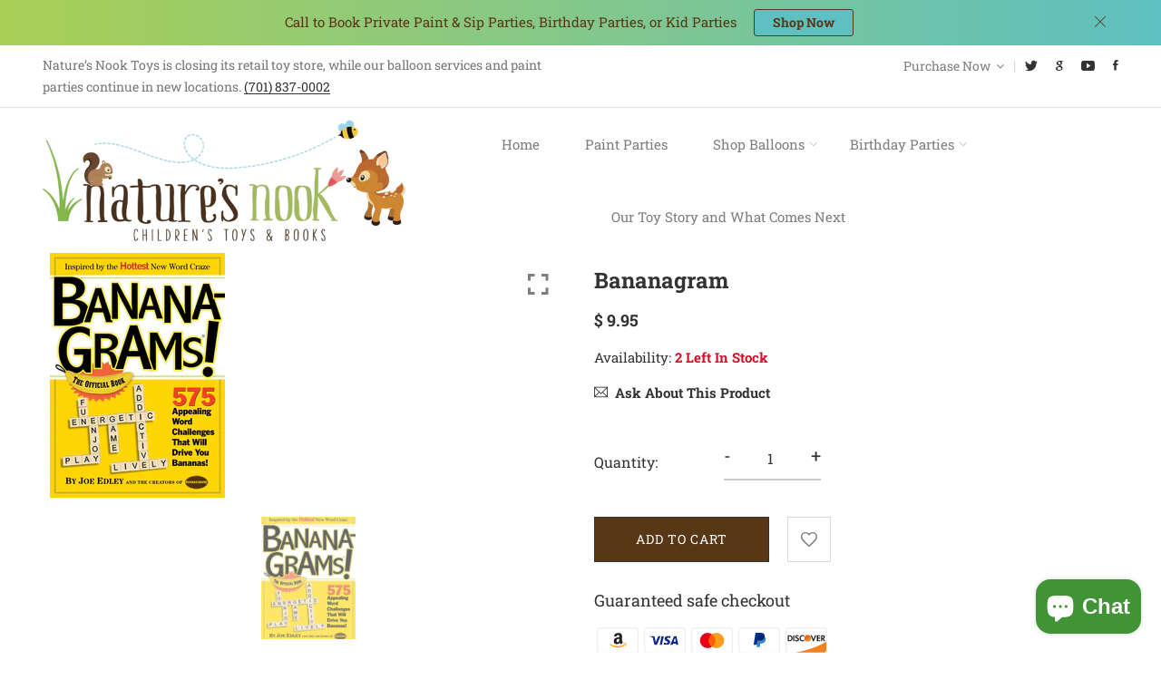

--- FILE ---
content_type: text/html; charset=utf-8
request_url: https://naturesnooktoys.com/collections/books/products/bananagram
body_size: 43200
content:
<!doctype html>
<html class="no-js" lang="en">
<head>
  <!-- Basic and Helper page needs -->
  <meta charset="utf-8">
  <meta http-equiv="X-UA-Compatible" content="IE=edge,chrome=1">
  <meta name="viewport" content="width=device-width, initial-scale=1.0, maximum-scale=1.0, user-scalable=no">
  <meta name="theme-color" content="#a9cf55">
  <meta name="format-detection" content="telephone=no"><link rel="canonical" href="https://naturesnooktoys.com/products/bananagram"><link rel="canonical" href="https://naturesnooktoys.com"><link rel="prefetch" as="document" href="https://naturesnooktoys.com/products/bananagram"><link rel="preconnect" href="//fonts.shopifycdn.com/" crossorigin><link rel="preconnect" href="//cdn.shopify.com/" crossorigin>
  <link rel="dns-prefetch" href="//naturesnooktoys.com" crossorigin><link rel="dns-prefetch" href="//naturesnooktoys.com" crossorigin><link rel="dns-prefetch" href="//cdn.shopify.com" crossorigin><link rel="dns-prefetch" href="//fonts.shopifycdn.com" crossorigin><link rel="dns-prefetch" href="//fonts.googleapis.com" crossorigin><link rel="dns-prefetch" href="//ajax.googleapis.com" crossorigin><link rel="dns-prefetch" href="//via.placeholder.com" crossorigin>
  <link rel="preconnect" href="//ajax.googleapis.com/">
  <link rel="preconnect" href="https://code.jquery.com"/>
  <link rel="preload" href="https://code.jquery.com/jquery-2.2.4.min.js" as="script"><link rel="preload" as="image" href="//naturesnooktoys.com/cdn/shop/products/9780761156352_180x.jpg?v=1589422123" imagesrcset="//naturesnooktoys.com/cdn/shop/products/9780761156352_180x.jpg?v=1589422123 180w,//naturesnooktoys.com/cdn/shop/products/9780761156352_360x.jpg?v=1589422123 360w,//naturesnooktoys.com/cdn/shop/products/9780761156352_540x.jpg?v=1589422123 540w,//naturesnooktoys.com/cdn/shop/products/9780761156352_720x.jpg?v=1589422123 720w,//naturesnooktoys.com/cdn/shop/products/9780761156352_900x.jpg?v=1589422123 900w,//naturesnooktoys.com/cdn/shop/products/9780761156352_1080x.jpg?v=1589422123 1080w,//naturesnooktoys.com/cdn/shop/products/9780761156352_1296x.jpg?v=1589422123 1296w,//naturesnooktoys.com/cdn/shop/products/9780761156352_1512x.jpg?v=1589422123 1512w,//naturesnooktoys.com/cdn/shop/products/9780761156352_1728x.jpg?v=1589422123 1728w,//naturesnooktoys.com/cdn/shop/products/9780761156352_1944x.jpg?v=1589422123 1944w,//naturesnooktoys.com/cdn/shop/products/9780761156352_2160x.jpg?v=1589422123 2160w,//naturesnooktoys.com/cdn/shop/products/9780761156352_2376x.jpg?v=1589422123 2376w,//naturesnooktoys.com/cdn/shop/products/9780761156352_2592x.jpg?v=1589422123 2592w,//naturesnooktoys.com/cdn/shop/products/9780761156352_2808x.jpg?v=1589422123 2808w,//naturesnooktoys.com/cdn/shop/products/9780761156352_3024x.jpg?v=1589422123 3024w" imagesizes="(max-width: 767px) 100vw, 50vw"><link rel="preload" href="//naturesnooktoys.com/cdn/shop/t/26/assets/theme.plugins.js?v=177399257430505027491639245384" as="script">
  <link rel="preload" href="//naturesnooktoys.com/cdn/shop/t/26/assets/bootstrap.min.js?v=94033863239863277801639245325" as="script">
  <link rel="preload" href="//naturesnooktoys.com/cdn/shop/t/26/assets/owl.carousel.min.js?v=39625633880638491061639245365" as="script">
  <link rel="preload" href="//naturesnooktoys.com/cdn/shop/t/26/assets/lazysizes.min.js?v=89644803952926230611639245358" as="script">
  <link rel="preload" href="//naturesnooktoys.com/cdn/shop/t/26/assets/tippy.min.js?v=157736563639682071161639245389" as="script">
  <link rel="preload" href="//naturesnooktoys.com/cdn/shop/t/26/assets/slick.min.js?v=129419428051093955041639245381" as="script">
  <link rel="preload" href="//cdn.shopify.com/s/javascripts/currencies.js" as="script">
  <link rel="preload" href="//naturesnooktoys.com/cdn/shop/t/26/assets/jquery.currencies.min.js?v=131103754243345536471639245353" as="script">
  <link rel="preload" href="//naturesnooktoys.com/cdn/shop/t/26/assets/theme.min.js?v=116810145657452055691639245421" as="script"><link rel="preload" as="font" href="//naturesnooktoys.com/cdn/fonts/roboto_slab/robotoslab_n4.d3a9266696fe77645ad2b6579a2b30c11742dc68.woff2" type="font/woff2" crossorigin>
  <link rel="preload" as="font" href="//naturesnooktoys.com/cdn/fonts/roboto_slab/robotoslab_n7.5242eb50a2e2688ccb1b3a90257e09ca8f40a7fe.woff2" type="font/woff2" crossorigin>
  <link rel="preload" as="font" href="//naturesnooktoys.com/cdn/fonts/roboto_slab/robotoslab_n4.d3a9266696fe77645ad2b6579a2b30c11742dc68.woff2" type="font/woff2" crossorigin>
  <link rel="preload" href="//naturesnooktoys.com/cdn/shop/t/26/assets/plugins.css?v=125125202649890534761639245421" as="style">
  <link rel="preload" href="//naturesnooktoys.com/cdn/shop/t/26/assets/slick.min.css?v=14352816072559547291639245380" as="style">
  <link rel="preload" href="//naturesnooktoys.com/cdn/shop/t/26/assets/theme.scss.css?v=78419340728794681531697561061" as="style">
  <link rel="preload" href="//naturesnooktoys.com/cdn/shop/t/26/assets/style.min.css?v=93061516290788726081639245421" as="style">
  <link rel="preload" href="//naturesnooktoys.com/cdn/shop/t/26/assets/theme-settings.css?v=56208882829995249021763575509" as="style"><link rel="preload" href="//naturesnooktoys.com/cdn/shop/t/26/assets/slick.min.css?v=14352816072559547291639245380" as="style"><link rel="preload" href="//naturesnooktoys.com/cdn/shop/t/26/assets/fancyAPP.min.css?v=108974020587374884281639245332" as="style"><link rel="shortcut icon" href="//naturesnooktoys.com/cdn/shop/files/favicon_32x32.png?v=1626191536" type="image/png" /><!-- Title and description --><title>Bananagram
&ndash; Nature&#39;s Nook Children&#39;s Toys &amp; Books
</title><meta name="description" content="Game of the Year winner at the 2009 International Toy Fair, Bananagrams is the international phenomenon that started with a simple idea: &quot;An anagram game that is so fast it will drive you bananas!&quot; Doing for letters what Sudoku did for numbers, it&#39;s the obsessive new puzzle craze that starts with 144 letter tiles in a "><!-- Helpers --><!-- /snippets/social-meta-tags.liquid --><meta property="og:type" content="product">
  <meta property="og:title" content="Bananagram"><meta property="og:image" content="http://naturesnooktoys.com/cdn/shop/products/9780761156352_grande.jpg?v=1589422123">
    <meta property="og:image:secure_url" content="https://naturesnooktoys.com/cdn/shop/products/9780761156352_grande.jpg?v=1589422123"><meta property="og:description" content="Game of the Year winner at the 2009 International Toy Fair, Bananagrams is the international phenomenon that started with a simple idea: &quot;An anagram game that is so fast it will drive you bananas!&quot; Doing for letters what Sudoku did for numbers, it&#39;s the obsessive new puzzle craze that starts with 144 letter tiles in a banana-shaped bag and captures all the fun of crosswords and word games like Scrabble and Boggle.Now comes Bananagrams! The Official Book, which translates the brain-twisting word fun of the game onto the page, and adds much, much more. Even if you&#39;ve never dipped your hand into the Bananagrams pouch, the book stands on its own with hours of challenging play. Written by the only three-time National Scrabble Champion, Joe Edley, Bananagrams! offers sixteen clever puzzle types, including Banana Trees, where the object is to build word grids based on a theme; Banana Splits, a collection of four quick anagram puzzles to be solved in rapid-fire style; Banana Leaves, with its four-, five-, six- and seven-letter words; Banana Filling—what happens when you add a &quot;K&quot;?; and more. The puzzles have four levels of difficulty, from one banana to four bananas. Plus, there are glossaries; special strategies for Bananagrams: The Game; a list of &quot;Weords&quot;—weird words that are cool to play; two- and three-letter words to take your game to the next level; fun banana facts; and, of course, an answer key.">
  <meta property="og:price:amount" content="9.95">
  <meta property="og:price:currency" content="USD"><meta property="og:url" content="https://naturesnooktoys.com/products/bananagram">
<meta property="og:site_name" content="Nature&#39;s Nook Children&#39;s Toys &amp; Books"><meta name="twitter:card" content="summary"><meta name="twitter:title" content="Bananagram">
  <meta name="twitter:description" content="Game of the Year winner at the 2009 International Toy Fair, Bananagrams is the international phenomenon that started with a simple idea: &quot;An anagram game that is so fast it will drive you bananas!&quot; Do">
  <meta name="twitter:image" content="https://naturesnooktoys.com/cdn/shop/products/9780761156352_grande.jpg?v=1589422123">
  <meta name="twitter:image:width" content="600">
  <meta name="twitter:image:height" content="600"><!-- Link all your CSS files below -->
<link href="//naturesnooktoys.com/cdn/shop/t/26/assets/plugins.css?v=125125202649890534761639245421" rel="stylesheet" type="text/css" media="all"><link href="//naturesnooktoys.com/cdn/shop/t/26/assets/slick.min.css?v=14352816072559547291639245380" rel="stylesheet" type="text/css" media="all"><link href="//naturesnooktoys.com/cdn/shop/t/26/assets/fancyAPP.min.css?v=108974020587374884281639245332" rel="stylesheet" type="text/css" media="all"><style>
 .mt-25{margin-top:25px!important}.mb-0{margin-bottom:0!important}.mb-25{margin-bottom:25px!important}.mb-30{margin-bottom:30px!important}.mb-35{margin-bottom:35px!important}.mb-40{margin-bottom:40px!important}.mb-45{margin-bottom:45px!important}.mb-50{margin-bottom:50px!important}.mb-70{margin-bottom:70px!important}.mb-65{margin-bottom:65px!important}.mb-100{margin-bottom:100px!important}.mb-80{margin-bottom:80px!important}.pt-10{padding-top:10px!important}.pt-100{padding-top:100px!important}.pt-135{padding-top:135px!important}.pb-10{padding-bottom:10px!important}.pb-15{padding-bottom:15px!important}.pb-30{padding-bottom:30px!important}.pb-70{padding-bottom:50px!important}.pb-80{padding-bottom:80px!important}.pb-90{padding-bottom:90px!important}.pb-100{padding-bottom:100px!important}.pb-50{padding-bottom:50px!important}.pb-135{padding-bottom:135px!important}*,::after,::before{-webkit-box-sizing:border-box;box-sizing:border-box}body,html{height:100%}body{background-color:#fff;line-height:24px;font-size:15px;font-style:normal;font-weight:400;visibility:visible;font-family:"Work Sans",sans-serif;color:#777;position:relative}.newsletter-overlay-active{position:relative}h1,h2,h3,h4,h5,h6{color:#333;font-family:"Work Sans",sans-serif;font-weight:400;margin-top:0}h1{font-size:36px;line-height:42px}h2{font-size:30px;line-height:36px}h3{font-size:24px;line-height:30px}h5{font-size:14px;line-height:18px}p:last-child{margin-bottom:0}a,button{color:inherit;display:inline-block;line-height:inherit;text-decoration:none;cursor:pointer}a,button,img,input,span{-webkit-transition:all .3s ease 0s;-o-transition:all .3s ease 0s;transition:all .3s ease 0s}a:hover{text-decoration:none}button,input[type=submit]{cursor:pointer}ul{list-style:outside none none;margin:0;padding:0}input::-webkit-input-placeholder,textarea::-webkit-input-placeholder{opacity:1}.active{visibility:visible;opacity:1}.inactive{visibility:hidden;opacity:0}a.scroll-top{background:#333;width:50px;height:50px;line-height:50px;display:none;text-align:center;color:#fff;font-family:Ionicons;position:fixed;right:25px;bottom:25px;z-index:99;border-radius:50%}@media (min-width:1200px){.container{max-width:1200px}.container.wide{max-width:95%}.container.full{max-width:100%;padding:0}}.site-mobile-navigation{width:100%;position:relative;z-index:99}.cart-overlay{position:fixed;top:0;right:0;width:100%;height:100%;z-index:9998;visibility:hidden;opacity:0;-webkit-transition:.3s;-o-transition:.3s;transition:.3s}.cart-overlay.active-cart-overlay{visibility:visible;opacity:1;-webkit-transition:.3s;-o-transition:.3s;transition:.3s}.cart-overlay.active-cart-overlay .cart-overlay-content{-webkit-transform:translateX(0);-ms-transform:translateX(0);transform:translateX(0);-webkit-transition:.6s;-o-transition:.6s;transition:.6s}.cart-overlay .cart-overlay-content .close-icon{position:absolute;top:20px;right:20px}.cart-overlay .cart-overlay-content .close-icon a{-webkit-transition:.6s;-o-transition:.6s;transition:.6s}.cart-overlay .cart-overlay-content .close-icon a i{font-size:25px;color:#333}.offcanvas-cart-content-container .cart-title{font-size:18px;line-height:28px;font-weight:500;border-bottom:1px solid #eee;padding-bottom:5px;margin-bottom:20px}.search-overlay{position:fixed;top:0;left:0;width:100%;height:100vh;background-color:#fff;-webkit-transform:translate3d(100%,0,0);transform:translate3d(100%,0,0);-webkit-transition:.6s;-o-transition:.6s;transition:.6s;z-index:999999}.search-overlay .search-close-icon{position:absolute;top:30px;right:30px}.search-overlay .search-close-icon a{-webkit-transition:.6s;-o-transition:.6s;transition:.6s}.search-overlay .search-close-icon a i{font-size:40px;color:#333}.search-overlay .search-overlay-content{position:absolute;top:50%;left:50%;-webkit-transform:translate(-50%,-50%);-ms-transform:translate(-50%,-50%);transform:translate(-50%,-50%)}.search-overlay .search-overlay-content .input-box{margin-bottom:15px}.search-overlay .search-overlay-content .input-box form input{background:0 0;border:none;border-bottom:2px solid #222;font-size:67px}.header-bottom-container{display:-webkit-box;display:-ms-flexbox;display:flex;-webkit-box-align:center;-ms-flex-align:center;align-items:center}.header-bottom-container .logo-with-offcanvas{-ms-flex-preferred-size:20%;flex-basis:20%}.header-bottom-container .header-bottom-navigation{-ms-flex-preferred-size:60%;flex-basis:60%}.header-bottom-container .header-right-container{-ms-flex-preferred-size:20%;flex-basis:20%}nav.center-menu>ul{text-align:center}nav.site-nav>ul>li{display:inline-block;position:static;margin:0 25px;text-align:left;line-height:80px}nav.site-nav>ul>li a{position:relative}nav.site-nav>ul>li.menu-item-has-children>a{position:relative}nav.site-nav>ul>li.menu-item-has-children>a:before{position:absolute;top:50%;-webkit-transform:translateY(-50%);-ms-transform:translateY(-50%);transform:translateY(-50%);right:-15px;content:"\f107";font-family:fontAwesome;color:#d0d0d0}nav.site-nav>ul>li>a{color:#7e7e7e;font-weight:500}nav.site-nav>ul>li>a:after{position:absolute;bottom:30px;left:auto;right:0;width:0;height:1px;content:"";background-color:#333;-webkit-transition:.3s;-o-transition:.3s;transition:.3s}nav.site-nav>ul>li ul.sub-menu{position:absolute;-webkit-box-shadow:-2px 2px 81px -27px rgba(0,0,0,.3);box-shadow:-2px 2px 81px -27px rgba(0,0,0,.3);visibility:hidden;opacity:0;-webkit-transition:.6s;-o-transition:.6s;transition:.6s;margin-top:45px;background-color:#fff;z-index:9999}.header-right-icons .single-icon{margin-left:30px}.header-right-icons .single-icon a{position:relative}.header-right-icons .single-icon a i{font-size:20px;color:#333}.header-right-icons .single-icon a span.count{position:absolute;top:-10px;right:-12px;width:20px;height:20px;line-height:20px;background-color:#d3122a;color:#fff;text-align:center;font-size:13px;border-radius:50%;font-weight:500}.cart-overlay-close,.overlay-close,.wishlist-overlay-close{position:absolute;width:100%;height:100%;z-index:2}.header-top{border-bottom:1px solid #dedede}.header-top .header-separator{margin:0 10px;color:#d8d8d8}.order-online-text{font-size:14px}.order-online-text a{font-size:14px;line-height:14px;color:#333;border-bottom:1px solid #333}.header-top-container{display:-webkit-box;display:-ms-flexbox;display:flex}.header-top-container .header-top-left{-ms-flex-preferred-size:50%;flex-basis:50%;display:-webkit-box;display:-ms-flexbox;display:flex}.header-top-container .header-top-right{-ms-flex-preferred-size:50%;flex-basis:50%;display:-webkit-box;display:-ms-flexbox;display:flex;-webkit-box-pack:end;-ms-flex-pack:end;justify-content:flex-end}.header-top-container .header-top-right .top-social-icons ul li{display:inline-block}.header-top-container .header-top-right .top-social-icons ul li a{color:#333;margin-right:20px}.header-top-container .header-top-right .top-social-icons ul li:last-child a{margin-right:0}.change-dropdown{position:relative;margin-right:15px}.change-dropdown>a{font-size:14px;color:#7e7e7e;position:relative}.change-dropdown>a:before{position:absolute;top:0;right:-15px;content:"\f107";font-family:fontAwesome}.change-dropdown ul{position:absolute;top:120%;background-color:#fff;-webkit-box-shadow:-1px 10px 80px -15px rgba(0,0,0,.3);box-shadow:-1px 10px 80px -15px rgba(0,0,0,.3);min-width:150px;visibility:hidden;opacity:-1;-webkit-transition:.3s;-o-transition:.3s;transition:.3s;margin-top:10px;z-index:99;padding:8px 0}.change-dropdown ul li a{font-size:14px;display:block;padding:8px 15px;color:#7e7e7e;-webkit-transition:.3s;-o-transition:.3s;transition:.3s}.section-title{margin-bottom:-5px}.section-title h1{font-size:48px;line-height:64px;margin-top:-13px;margin-bottom:15px}.section-title p{line-height:26px}.section-title p.subtitle--deep{font-size:14px;font-weight:500;margin-bottom:35px;line-height:24px;letter-spacing:1px;margin-top:-5px}.section-title p.subtitle--trending-home{font-size:18px;line-height:28px;font-weight:400;margin-bottom:0}.single-category{position:relative;overflow:hidden}.single-category--three{position:relative}.single-category__image{overflow:hidden;position:relative}.single-category__image img{width:100%;-webkit-transition:.8s;-o-transition:.8s;transition:.8s}.single-category__image:after{display:block;position:absolute;content:'';top:20px;left:20px;width:calc(100% - 40px);height:calc(100% - 40px);background-color:transparent;border:1px solid #fff;opacity:0;visibility:hidden;-webkit-transition:.6s;-o-transition:.6s;transition:.6s}.single-category__image--three--creativehome:after{display:none}.single-category__content{display:-webkit-box;display:-ms-flexbox;display:flex;-webkit-box-pack:justify;-ms-flex-pack:justify;justify-content:space-between;z-index:5;position:relative}.single-category__content .title{width:70%;position:relative}.single-category__content .title p{font-size:18px;line-height:36px;font-weight:400;margin:0;opacity:1;visibility:visible;-webkit-transform:translateY(0);-ms-transform:translateY(0);transform:translateY(0);margin-bottom:0;color:#333;-webkit-transition-duration:.6s;-o-transition-duration:.6s;transition-duration:.6s}.single-category__content .title a{display:inline-block;font-size:24px;line-height:36px;color:#d3122a;-webkit-transform:translateY(60%);-ms-transform:translateY(60%);transform:translateY(60%);visibility:hidden;opacity:0;-webkit-transition-duration:.6s;-o-transition-duration:.6s;transition-duration:.6s;position:absolute;top:0;left:0}.single-category__content--three{position:absolute;bottom:50px;left:50px;width:calc(100% - 100px)}.single-category__content--three .title{width:100%}.single-category__content--three .title p{color:#333;font-size:34px}.single-category__content--three--creativehome{bottom:30px;left:40px;width:100%}.single-category__content--three--creativehome .title p>a{-webkit-transform:translateY(0);-ms-transform:translateY(0);transform:translateY(0);font-weight:500;font-style:normal;font-size:34px;line-height:48px;color:#333;text-transform:capitalize}.single-category__content--three--creativehome .title a{-webkit-transform:translateY(0);-ms-transform:translateY(0);transform:translateY(0);position:static;visibility:visible;opacity:1;font-size:14px;color:#333;text-transform:uppercase;font-weight:500}.single-category__content--three--banner{width:50%}.single-category__content--three--banner .title p{margin-bottom:15px}.single-category__content--three--banner .title p a{font-weight:400}.single-category__content--three--banner .title>a{border-bottom:1px solid #333;line-height:22px}.single-category:hover .single-category__image img{-webkit-transform:scale(1.1);-ms-transform:scale(1.1);transform:scale(1.1)}.single-category:hover .single-category__image:after{visibility:visible;opacity:1}.single-category:hover .single-category__content .title p{visibility:hidden;opacity:0;-webkit-transform:translateY(-60%);-ms-transform:translateY(-60%);transform:translateY(-60%)}.single-category:hover .single-category__content .title a{visibility:visible;opacity:1;-webkit-transform:translateY(0);-ms-transform:translateY(0);transform:translateY(0)}.single-category:hover .single-category__content.single-category__content--three--creativehome .title p{visibility:visible;opacity:1;-webkit-transform:translateY(0);-ms-transform:translateY(0);transform:translateY(0)}.single-category:hover .single-category__content.single-category__content--three--creativehome .title a{visibility:visible;opacity:1;-webkit-transform:translateY(0);-ms-transform:translateY(0);transform:translateY(0)}.slick-slide>div>div{vertical-align:middle}.product-carousel .slick-list{margin-left:-15px;margin-right:-15px}.multi-testimonial-slider-container .slick-list{margin-left:-15px;margin-right:-15px}.multi-testimonial-slider-container .slick-arrow{background:0 0;border:none;font-size:72px;color:#e7e7e7;position:absolute;top:50%;-webkit-transform:translateY(-50%);-ms-transform:translateY(-50%);transform:translateY(-50%);z-index:3;visibility:hidden;opacity:0;-webkit-transition:.3s;-o-transition:.3s;transition:.3s}.multi-testimonial-slider-container .slick-arrow.slick-next{right:-100px}.multi-testimonial-slider-container .slick-arrow.slick-prev{left:-100px}.single-product__image{position:relative}.single-product__image>a{display:block}.single-product__image>a img{width:100%;-webkit-transition:.9s;-o-transition:.9s;transition:.9s}.single-product__image>a img.secondary__img{position:absolute;top:0;left:0;visibility:hidden;opacity:0;z-index:1}.single-product__floating-badges{position:absolute;top:20px;left:20px;z-index:8;display:-webkit-box;display:-ms-flexbox;display:flex;-webkit-box-orient:vertical;-webkit-box-direction:normal;-ms-flex-direction:column;flex-direction:column}.single-product__floating-badges span{text-transform:lowercase;display:inline-block;height:48px;width:48px;line-height:48px;font-weight:500;border-radius:100%;z-index:3;text-align:center;color:#fff;font-size:14px;margin-bottom:10px}.single-product__floating-badges span:last-child{margin-bottom:0}.single-product__floating-badges span.onsale{background-color:#98d8ca}.single-product__floating-icons{position:absolute;top:20px;right:20px;z-index:9;display:-webkit-box;display:-ms-flexbox;display:flex;-webkit-box-orient:vertical;-webkit-box-direction:normal;-ms-flex-direction:column;flex-direction:column}.single-product__floating-icons span{display:inline-block;visibility:hidden;opacity:0}.single-product__floating-icons span:nth-child(1){-webkit-transition:.3s;-o-transition:.3s;transition:.3s;margin-top:5px}.single-product__floating-icons span:nth-child(2){-webkit-transition:.6s;-o-transition:.6s;transition:.6s;margin-top:5px}.single-product__floating-icons span:nth-child(3){-webkit-transition:.9s;-o-transition:.9s;transition:.9s;margin-top:5px}.single-product__floating-icons span a{width:40px;height:40px;line-height:40px;background-color:#fff;text-align:center;margin-bottom:5px;color:#7e7e7e}.single-product__floating-icons span a i{font-size:20px}.single-product__variations{position:absolute;bottom:-10px;right:20px;width:calc(100% - 40px);z-index:9;padding:10px;visibility:hidden;opacity:0;-webkit-transition:.9s;-o-transition:.9s;transition:.9s}.single-product__variations .size-container{text-align:center}.single-product__variations .size-container span{display:inline-block;margin-right:8px;font-weight:600;color:#999;font-size:14px;text-transform:uppercase}.single-product__variations .color-container{text-align:center}.single-product__content{position:relative;padding-top:25px}.single-product__content .title{position:relative}.single-product__content .title h3{margin-bottom:0}.single-product__content .title h3 a{display:block;font-size:17px;line-height:1.6;margin-bottom:10px;font-weight:400;opacity:1;visibility:visible;-webkit-transform:translateY(0);-ms-transform:translateY(0);transform:translateY(0);-webkit-transition-duration:.6s;-o-transition-duration:.6s;transition-duration:.6s}.single-product__content .title .product-cart-action{display:inline-block;-webkit-transform:translateY(60%);-ms-transform:translateY(60%);transform:translateY(60%);visibility:hidden;opacity:0;-webkit-transition-duration:.6s;-o-transition-duration:.6s;transition-duration:.6s;position:absolute;top:0;left:0}.single-product__content .title .product-cart-action a{font-size:18px;line-height:28px;color:#d3122a;font-weight:500}.single-product__content .title .product-cart-action a:before{content:'+';display:inline-block;margin-right:5px}.single-product__content .price .discounted-price{font-size:14px;line-height:1;font-weight:600;color:#333}.single-product__content .price .main-price{font-size:14px;line-height:1;font-weight:600;color:#333;margin-right:5px}.single-product__content .price .main-price.discounted{color:#aaa;font-weight:600;font-size:12;line-height:1;text-decoration:line-through}.single-product--smarthome{position:relative}.single-product--smarthome .single-product__content{position:absolute;bottom:30px;left:15px;z-index:3}body::after{position:fixed;top:0;left:0;width:100%;height:100%;background:rgba(35,35,44,.5);visibility:hidden;opacity:0;-webkit-transition:opacity .3s 0s,visibility 0s .3s;-moz-transition:opacity .3s 0s,visibility 0s .3s;-o-transition:opacity .3s 0s,visibility 0s .3s;transition:opacity .3s 0s,visibility 0s .3s;content:"";z-index:9999}.lezada-button{background-color:#333;color:#fff!important;text-transform:uppercase;display:inline-block;border-radius:0;border:1px solid #333;font-weight:500;letter-spacing:1px}.lezada-button:hover{background-color:transparent;color:#333!important}.lezada-button--medium{font-size:14px;padding:10px 45px}.lezada-loadmore-button{color:#333;letter-spacing:1px;font-weight:500}.lezada-loadmore-button i{display:inline-block;font-size:16px;padding-right:8px;font-weight:600;color:#333}.single-testimonial-single-item{display:-webkit-box;display:-ms-flexbox;display:flex;-webkit-box-align:center;-ms-flex-align:center;align-items:center}.single-testimonial-single-item__content{-ms-flex-preferred-size:calc(100% - 300px);flex-basis:calc(100% - 300px);padding:0 30px;padding-left:50px}.single-testimonial-single-item__content .text{font-size:24px;line-height:40px;color:#333;font-weight:300}.single-testimonial-single-item__content .client-info .name{font-size:18px;line-height:25px;font-weight:600;color:#333}.single-testimonial-single-item__content .client-info .designation{font-size:16px;line-height:22px;color:#7e7e7e}.single-banner--hoverborder{position:relative;overflow:hidden}.single-banner--hoverborder img{width:100%;-webkit-transform:scale(1);-ms-transform:scale(1);transform:scale(1);-webkit-transition:.6s;-o-transition:.6s;transition:.6s}.single-banner--hoverborder .banner-link{position:absolute;top:0;left:0;width:100%;height:100%;z-index:2}.single-banner--hoverborder .banner-content{position:absolute;width:100%;top:50%;bottom:auto}.single-banner--hoverborder .banner-content--middle-white{left:50%;text-align:center;font-size:37px;line-height:48px;text-transform:uppercase;color:#fff;font-weight:300;-webkit-transform:translate(-50%,-50%);-ms-transform:translate(-50%,-50%);transform:translate(-50%,-50%)}.single-banner--hoverborder:after{display:block;position:absolute;content:'';top:20px;left:20px;width:calc(100% - 40px);height:calc(100% - 40px);background-color:transparent;border:1px solid #fff;opacity:0;visibility:hidden;-webkit-transition:.6s;-o-transition:.6s;transition:.6s;z-index: 9}.single-icon{margin-left:30px}.footer-container.footer-one{background-color:#f8f8f8}.footer-container.footer-one .col{-ms-flex-preferred-size:17.5%;flex-basis:17.5%;margin-bottom:50px}.footer-container.footer-one .col:last-child{max-width:30%;-ms-flex-preferred-size:100%;flex-basis:100%}.footer-single-widget h5.widget-title{font-size:14px;font-weight:600;margin-bottom:30px}.footer-single-widget .logo{margin-bottom:35px}.footer-single-widget .copyright-text p{font-size:15px;line-height:30px}.footer-nav-container nav ul li{padding:10px 0}.footer-nav-container nav ul li a{font-size:15px;line-height:20px;color:#999;position:relative}.footer-nav-container nav ul li a:hover:after{visibility:visible;opacity:1}.footer-nav-container nav ul li a:after{position:absolute;bottom:0;left:0;width:100%;height:1px;background-color:#d1d1d1;visibility:hidden;opacity:0;content:""}.footer-nav-container nav ul li:first-child{padding-top:0}.footer-nav-container nav ul li:last-child{padding-bottom:0}.footer-social-links ul li{position:relative}.footer-social-links ul li a{padding-left:30px;display:inline-block}.footer-social-links ul li a i{position:absolute;left:0;color:#333}.footer-subscription-widget .footer-subscription-title{font-size:34px;line-height:34px;margin-bottom:30px}.footer-subscription-widget .subscription-subtitle{margin-bottom:35px}.footer-subscription-widget .subscription-form{position:relative}.footer-subscription-widget .subscription-form input{background:0 0;border:none;border-bottom:2px solid #ccc;padding:10px 0;width:100%;padding-right:40px}.footer-subscription-widget .subscription-form button{position:absolute;right:0;top:50%;-webkit-transform:translateY(-50%);-ms-transform:translateY(-50%);transform:translateY(-50%);background:0 0;border:none;color:#ccc;font-size:35px;padding:0}.footer-subscription-widget .mailchimp-alerts{position:absolute;bottom:-60px}input,select,textarea{border-radius:0}li{margin-bottom:0}#quickViewModal .modal-content{border-radius:0}#quickViewModal .modal-dialog{margin:150px auto;max-width:1000px}#quickViewModal .modal-body{padding:30px}.price{margin:9px 0 8px}.single-product .single-countdown{background:#98d8ca;color:#fff;display:inline-block;font-size:14px;height:55px;padding-top:5px;text-align:center;width:53px;text-transform:capitalize}b,strong{font-weight:700}ol ol,ol ul,ul ol,ul ul{margin:0}.search-overlay-content button{position:absolute;right:25px;bottom:25px;font-size:35px;color:#dcdcdc;cursor:pointer;transition:.3s}.search-overlay .search-overlay-content .input-box form input::-webkit-input-placeholder{color:#dcdcdc}.search-overlay .search-overlay-content .input-box form input::placeholder{color:#dcdcdc}.change-dropdown ul{min-width:210px}.change-dropdown .currency-trigger{cursor:pointer}.switcher-currency-trigger.currency{position:relative}.change-dropdown ul li a{padding:4px 15px}.change-dropdown .switcher-currency-trigger ul{padding:12px 0}.footer-single-widget .copyright-text p{margin-bottom:0}.footer-subscription-widget .mailchimp-alerts{position:inherit}.color-container ul li{border-radius:50px;cursor:pointer;display:block;float:left;height:18px;margin-left:10px;text-indent:-9999px;transition:all .4s ease 0s;width:18px}.color-container li label{border-radius:50px;cursor:pointer;display:block;float:left;height:18px;text-indent:-9999px;transition:all .4s ease 0s;border:1px solid #ddd;width:18px}.color-container ul li.img_variant{text-indent:unset;width:25px;height:25px;border-radius:50%}.color-container ul li.img_variant img{border-radius:50%}.grid-color-swatch{display:-webkit-box;display:-ms-flexbox;display:flex;-webkit-box-align:center;-ms-flex-align:center;align-items:center;-ms-flex-wrap:wrap;flex-wrap:wrap;-webkit-box-pack:center;-ms-flex-pack:center;justify-content:center}.color-container ul li:first-child{margin-left:0}.loading-modal{background:#000;border:1px solid rgba(0,0,0,.15);position:fixed;top:50%!important;bottom:auto;left:50%!important;right:auto;width:56px;height:56px;margin-left:-28px;margin-top:-28px;overflow:hidden;padding:0;text-align:center;text-indent:-999em;-webkit-box-shadow:0 1px 4px rgba(0,0,0,.3);-moz-box-shadow:0 1px 4px rgba(0,0,0,.3);box-shadow:0 1px 4px rgba(0,0,0,.3);-webkit-border-radius:3px;-moz-border-radius:3px;border-radius:3px;display:block}.modal{position:fixed;top:0;right:0;bottom:0;left:0;z-index:10000;display:none;overflow:auto;-webkit-overflow-scrolling:touch;outline:0}.compare_modal{position:fixed;top:0;right:0;bottom:0;left:0;z-index:10000;display:none;overflow:auto;-webkit-overflow-scrolling:touch;outline:0}.product_timer{position:absolute;bottom:20px;z-index:9;left:0;right:0}.single-product__floating-badges span.soldout-title{color:red}.product-description{display:none}.single-product .single-countdown{background:#98d8ca;font-size:13px;height:45px;width:45px;margin-right:2px}.countdown-area{text-align:center}.single-product .single-countdown>div{line-height:16px}.single-product__variations{padding:10px}.single-product__variations div+div{margin-top:3px}.single-product--smarthome .single-product__content{left:15px;right:15px}.single-product--smarthome .single-product__variations{left:0;right:auto}.single-product.single-product--smarthome .single-product__variations{bottom:130px;left:15px;right:15px}.single-product.single-product--smarthome:hover .single-product__variations{bottom:145px}.single-cart-product.empty{display:none}.single-cart-product.empty>h3{font-size:20px}.single-category__image a{display:block}.overlay-navigation-active .overlay-navigation-menu-container nav>ul>li>a span,.site-mobile-nav .dl-menu li span,.vertical-menu-container-dark nav>ul>li>a span,nav.site-nav>ul>li a span{position:absolute;background:#d3122a;display:inline-block;width:35px;height:20px;line-height:20px;text-align:center;color:#fff;font-size:11px;left:50%;-webkit-transform:translateX(-50%);transform:translateX(-50%);top:8px}.overlay-navigation-active .overlay-navigation-menu-container nav>ul>li>a span::before,.site-mobile-nav .dl-menu li span::before,.vertical-menu-container-dark nav>ul>li>a span::before,nav.site-nav>ul>li a span:before{position:absolute;content:"";width:5px;height:5px;background:#d3122a;bottom:-2px;-webkit-transform:rotate(-45deg);transform:rotate(-45deg);left:6px}.overlay-navigation-active .overlay-navigation-menu-container nav>ul>li>a span.sale,.site-mobile-nav .dl-menu li span.sale,.vertical-menu-container-dark nav>ul>li>a span.sale,nav.site-nav>ul>li a span.sale{background:#98d8ca}.overlay-navigation-active .overlay-navigation-menu-container nav>ul>li>a span.sale::before,.site-mobile-nav .dl-menu li span.sale::before,.vertical-menu-container-dark nav>ul>li>a span.sale::before,nav.site-nav>ul>li a span.sale:before{background:#98d8ca}.currency-trigger span::before{position:absolute;top:0;right:-15px;content:"\f107";font-family:fontAwesome}.change-dropdown .switcher-currency-trigger ul li.active{visibility:unset;opacity:unset}.footer-subscription-widget .mailchimp-alerts,.footer-subscription-widget .mailchimp-error,.newsletter-content .mailchimp-error{color:#ff9494}.footer-subscription-widget .mailchimp-success,.newsletter-content .mailchimp-success{color:green}.single-category__image::after{pointer-events:none}.single-product.single-product--smarthome.countdownprod .single-product__variations{bottom:105px}.search-overlay .search-overlay-content .input-box form input{padding-right:80px}.cart-overlay-close,.overlay-close,.wishlist-overlay-close{cursor:crosshair}.hero-single-slider .row{-webkit-box-align:center;-ms-flex-align:center;-ms-grid-row-align:center;align-items:center;-webkit-box-pack:center;-ms-flex-pack:center;justify-content:center}.hero-single-slider::before{position:absolute;content:"";background:#fff;width:100%;height:100%;opacity:.2}.hero-single-slider{position:relative;}.hero-slider-content>h5{color:#333;font-size:16px;font-weight:600;text-transform:uppercase;margin-bottom:33px}.main-title h2{color:#333;font-size:56px;line-height:71px;margin-bottom:35px}.hero-slider-content{position:relative;z-index:9}.hero-slider-wrapper.owl-carousel .owl-nav>div{position:absolute;top:50%;background:#fff;-webkit-transform:translateY(-50%);transform:translateY(-50%);width:50px;height:50px;text-align:center;line-height:51px;color:#999;left:15px;box-shadow:0 0 7px rgba(0,0,0,.15);-webkit-transition:.3s;transition:.3s;opacity:0;font-size:18px}.hero-slider-wrapper.owl-carousel .owl-nav>div.owl-next{left:auto;right:15px}.hero-slider-wrapper.owl-carousel:hover .owl-nav>div{opacity:1}.hero-slider-wrapper.owl-carousel:hover .owl-nav>div.owl-next{right:30px}.hero-slider-wrapper.owl-carousel:hover .owl-nav>div.owl-prev{left:30px}.hero-slider-wrapper.owl-carousel .owl-dots{position:absolute;left:50%;bottom:30px;-webkit-transform:translateX(-50%);transform:translateX(-50%);display:-webkit-box;display:-ms-flexbox;display:flex}.active .hero-slider-content *{-webkit-animation-name:fadeInUp;animation-name:fadeInUp;-webkit-animation-fill-mode:both;animation-fill-mode:both}.active .hero-slider-content h5{-webkit-animation-duration:1s;animation-duration:1s;-webkit-animation-delay:.2s;animation-delay:.2s}.active .hero-slider-content .main-title{-webkit-animation-duration:1.5s;animation-duration:1.5s;-webkit-animation-delay:.2s;animation-delay:.2s}.active .hero-slider-content a{-webkit-animation-duration:2.5s;animation-duration:2.5s;-webkit-animation-delay:.3s;animation-delay:.3s}.without_thumb .single-testimonial-single-item__content{-ms-flex-preferred-size:100%;flex-basis:100%;padding:0 110px}.single-product.single-product--smarthome.countdownprod .product_timer{transition:.9s}.footer_overlay,.section_overlay{position:relative}.footer_overlay::before,.section_overlay::before{position:absolute;content:"";width:100%;height:100%;background:#000;top:0;left:0;opacity:.5}.single-product--smarthome .single-countdown{padding-top:10px}.multi-testimonial-slider-container .slick-list{margin-left:0;margin-right:0}.banner-box .banner-info,.banner-box.banner-hover-1 .banner-image:after,a,button,img,input,span{-webkit-transition:all 250ms ease-out;-moz-transition:all 250ms ease-out;-ms-transition:all 250ms ease-out;-o-transition:all 250ms ease-out;transition:all 250ms ease-out}.hero-slider-content{padding:0 30px}.header-bottom-container{min-height:70px}.hero-single-slider::before{pointer-events:none}.offcanvas-mobile-menu{position:fixed;left:0;top:0;width:450px;max-width:100%;height:100vh;z-index:9999;-webkit-transform:translateX(-100%);transform:translateX(-100%);padding-right:60px;-webkit-transition:.6s;transition:.6s}.offcanvas-wrapper{overflow:auto;height:100%;-webkit-box-shadow:0 0 87px 0 rgba(0,0,0,.09);box-shadow:0 0 87px 0 rgba(0,0,0,.09);background-color:#fff}.offcanvas-inner-content{padding:20px 25px 0;height:100%;display:-webkit-box;display:-ms-flexbox;display:flex;-webkit-box-orient:vertical;-webkit-box-direction:normal;-ms-flex-direction:column;flex-direction:column}#admin-bar-iframe,#preview-bar-iframe{display:none!important}.product_timer{transition:.9s}.single-product__variations{z-index:98}.single-product__floating-badges{pointer-events:none}.single-product__image>a{text-align:center}.single-product__image>a img{display:unset}.mb-60{margin-bottom:50px!important}.newsletter-overlay-active:after{position:fixed;top:0;left:0;width:100%;height:100%;content:"";background-color:#333;opacity:.8;z-index:999;visibility:visible}.cart-overlay:after{position:absolute;top:0;left:0;width:100%;height:100%;background-color:#000;opacity:0;visibility:hidden;z-index:-1;content:"";-webkit-transition:.3s;-o-transition:.3s;transition:.3s}.mb-90{margin-bottom:90px!important}.cart-overlay .cart-overlay-content{background-color:#fff;width:380px;height:100%;z-index:9999;padding:20px;position:fixed;-webkit-transform:translateX(100%);-ms-transform:translateX(100%);transform:translateX(100%);-webkit-transition:.6s;-o-transition:.6s;transition:.6s;top:0;right:0;overflow:auto}.offcanvas-cart-content-container .cart-product-wrapper .cart-product-container{position:relative;max-height:330px;overflow:auto}.offcanvas-cart-content-container .cart-product-wrapper .cart-product-container .single-cart-product{position:relative;display:-webkit-box;display:-ms-flexbox;display:flex;border-bottom:1px solid #eee;padding-bottom:25px;margin-bottom:25px}.offcanvas-cart-content-container .cart-product-wrapper .cart-product-container .single-cart-product .cart-close-icon{position:absolute;top:0;right:15px;line-height:8px}.offcanvas-cart-content-container .cart-product-wrapper .cart-product-container .single-cart-product .cart-close-icon a{color:#333}.offcanvas-cart-content-container .cart-product-wrapper .cart-product-container .single-cart-product .cart-close-icon a i{font-size:8px}.offcanvas-cart-content-container .cart-product-wrapper .cart-product-container .single-cart-product:last-child{margin-bottom:0}.offcanvas-cart-content-container .cart-product-wrapper .cart-product-container .single-cart-product .image{width:80px;margin-right:15px}.offcanvas-cart-content-container .cart-product-wrapper .cart-product-container .single-cart-product .content{width:calc(100% - 80px)}.offcanvas-cart-content-container .cart-product-wrapper .cart-product-container .single-cart-product .content h5{font-size:15px;line-height:17px}.offcanvas-cart-content-container .cart-product-wrapper .cart-product-container .single-cart-product .content h5 a{color:#333}.offcanvas-cart-content-container .cart-product-wrapper .cart-product-container .single-cart-product .content p .cart-count{font-size:12px;line-height:22px;color:#7e7e7e}.offcanvas-cart-content-container .cart-product-wrapper .cart-product-container .single-cart-product .content p .discounted-price{font-size:14px;line-height:22px;font-weight:600;color:#333}.offcanvas-cart-content-container .cart-product-wrapper .cart-subtotal{border-top:1px solid #eee;border-bottom:1px solid #eee;padding-top:10px;padding-bottom:10px;margin-top:25px;font-size:16px;font-weight:600;line-height:25px;color:#333}.offcanvas-cart-content-container .cart-product-wrapper .cart-subtotal .subtotal-amount{float:right;overflow:hidden}.offcanvas-cart-content-container .cart-product-wrapper .cart-buttons{margin-top:30px}.offcanvas-cart-content-container .cart-product-wrapper .cart-buttons a{text-transform:uppercase;font-size:14px;font-weight:500;letter-spacing:1px;color:#fff;border-radius:0;border:1px solid #333;background-color:#333;display:block;text-align:center;padding:5px 10px;margin-bottom:15px}.offcanvas-cart-content-container .cart-product-wrapper .cart-buttons a:last-child{margin-bottom:0}.newsletter-content{background-size:cover;background-repeat:no-repeat}.mc-newsletter-form input{background:0 0;border:none;border-bottom:2px solid #fff;padding:10px 0;width:100%;padding-right:40px;color:#fff}.mc-newsletter-form button{position:absolute;right:0;top:50%;-webkit-transform:translateY(-50%);-ms-transform:translateY(-50%);transform:translateY(-50%);background:0 0;border:none;color:#fff;font-size:14px;line-height:22px;font-weight:500;letter-spacing:1px;padding:0}.mc-newsletter-form--popup{margin:0}.mc-newsletter-form--popup input{border-bottom:2px solid #ccc;color:#333}.mc-newsletter-form--popup button{color:#333}.newsletter-content{max-width:870px;width:100%;position:fixed;top:50%;left:50%;-webkit-transform:translate(-150%,-50%);-ms-transform:translate(-150%,-50%);transform:translate(-150%,-50%);z-index:9999;padding:50px 60px 70px 400px;visibility:hidden;opacity:0;-webkit-transition:.6s;-o-transition:.6s;transition:.6s}.newsletter-content.show-popup{visibility:visible;opacity:1;-webkit-transform:translate(-50%,-50%);-ms-transform:translate(-50%,-50%);transform:translate(-50%,-50%);-webkit-transition:.6s;-o-transition:.6s;transition:.6s}.newsletter-content h2{font-size:34px;line-height:48px;font-weight:300;color:#333}.newsletter-content p{font-size:15px;line-height:26px;letter-spacing:1px}.newsletter-content .close-icon{position:absolute;top:20px;right:20px}.newsletter-content .close-icon a{-webkit-transition:.6s;-o-transition:.6s;transition:.6s}.newsletter-content .close-icon a i{font-size:25px;color:#333}.cart-buttons{overflow:hidden}.cart-buttons{margin-top:20px}.quickview-plus-minus{display:flex;justify-content:flex-start;padding-top:5px}.cart-plus-minus{border:1px solid #ddd;overflow:hidden;padding:7px 0 7px 5px;width:80px}input.cart-plus-minus-box{background:transparent none repeat scroll 0 0;border:medium none;float:left;font-size:16px;height:25px;margin:0;padding:0;text-align:center;width:25px}.quickview-btn-cart{margin:0 0 0 20px}.single-product__floating-badges span{text-transform:uppercase}.single-product--smarthome .product_timer{top:50%;-webkit-transform:translateY(-50%);transform:translateY(-50%);bottom:inherit}.single-product--smarthome .single-countdown{font-size:16px;height:55px;width:55px;margin-right:4px}.single-countdown>div{line-height:20px}.offcanvas-cart-content-container .cart-product-wrapper .cart-product-container .single-cart-product .content h5{padding-right:30px;line-height:1.3}.cart-product-container.ps-scroll.single-cart-item-loop.ps{padding-bottom:20px}.newsletter-content{background-color:#fff}.mc-newsletter-form input{padding-right:90px}.form__inner{position:relative}.offcanvas-mobile-search-area input{width:100%;font-size:16px;display:block;padding:9px 25px;color:#555;background:#f2f2f2;border:none}.offcanvas-navigation{padding:25px 0}.offcanvas-navigation ul.sub-cat-menu,.offcanvas-navigation ul.sub-menu{margin-left:15px}.offcanvas-navigation ul li.cat-item-has-children,.offcanvas-navigation ul li.menu-item-has-children{position:relative;display:block}.cart-buttons.disabled .checkout_btn,.modal-button.disabled .lezada-button.lezada-button--medium.popup-checkout--btn{cursor:not-allowed;pointer-events:none;opacity:.6}.offcanvas-cart-content-container .cart-product-wrapper .cart-buttons a.checkout_btn{background-color:#d3122a;border-color:#d3122a}.cart-buttons label{color:#333;margin-bottom:10px}.single-product:hover .single-product__image>a img.secondary__img{opacity:1;visibility:visible}
</style>
<link href="//naturesnooktoys.com/cdn/shop/t/26/assets/theme.scss.css?v=78419340728794681531697561061" rel="stylesheet" type="text/css" media="all">
<link href="//naturesnooktoys.com/cdn/shop/t/26/assets/style.min.css?v=93061516290788726081639245421" rel="stylesheet" type="text/css" media="all">
<link href="//naturesnooktoys.com/cdn/shop/t/26/assets/theme-settings.css?v=56208882829995249021763575509" rel="stylesheet" type="text/css" media="all"><style rel="stylesheet">.newsletter_popup_inner,.newsletter-content.newsletter-content-bg-1{background: url("//naturesnooktoys.com/cdn/shop/files/countdown_v3_-_Copy_1024x1024.png?v=1625982464") no-repeat scroll center center / cover;}.subscribe_area > h2, .subscribe-content > h2,.newsletter-content h2 {color: #000000;}.subscribe_area > p, .subscribe-content > p,.newsletter-content p {color: #666666;}.grid__item h1{color: ;}.subscribe-form-input,.mc-newsletter-form--popup input {border-color: #cccccc;color: #333333;}.subscribe-form-input::-webkit-input-placeholder,.subscribe-form-input,.mc-newsletter-form--popup input::-webkit-input-placeholder { /* Chrome/Opera/Safari */color: #333333 !important;}.subscribe-form-input::-moz-placeholder,.subscribe-form-input,.mc-newsletter-form--popup input::-moz-placeholder { /* Firefox 19+ */color: #333333 !important;}.subscribe-form-input:-ms-input-placeholder,.subscribe-form-input,.mc-newsletter-form--popup input:-ms-input-placeholder { /* IE 10+ */color: #333333 !important;}.subscribe-form-input:placeholder,.subscribe-form-input,.mc-newsletter-form--popup input:placeholder{ /* Firefox 18- */color: #333333 !important;}.newsletter-btn {background: #000000 none repeat scroll 0 0;color: #ffffff;}.mc-newsletter-form--popup button{color: #ffffff;}.mc-newsletter-form--popup button:hover{color: #333333;}.newsletter-btn:hover{background: #666666 none repeat scroll 0 0;color: #333333;}.popup_off,.newsletter-content .close-icon a i{color: #999999;}.newsletter_popup_inner:before {background: rgba(0,0,0,0);opacity: 0.8;}.form-group.subscribe-form-group p,p.dont_show_again {color: #000000;}.newsletter-content,.newsletter_popup_inner {background-color: #ffffff;}.breadcrumb-area {padding-top: 45px;padding-bottom: 70px;}.breadcrumb-area.bg-img { background: #f6f6f6 ;}.overlay-bg::before {background: #000000 none repeat scroll 0 0;opacity: 0;}h1.breadcrumb-title {color: #000000;}.breadcrumb-list > li > a {color: #000000;}.breadcrumb-list li::after{color: #000000;}.breadcrumb-list > li {color: #000000;}@media (max-width: 767px) {.breadcrumb-area.pt-50.pb-70  {padding-top: 50px;padding-bottom: 70px;}}.top-notification-bar {background: #a9cf55;background: -moz-linear-gradient(left, #a9cf55 0%, #5ec0c1 100%);background: -webkit-gradient(left top, right top, color-stop(0%, #a9cf55), color-stop(100%, #5ec0c1));background: -webkit-linear-gradient(left, #a9cf55 0%, #5ec0c1 100%);background: -o-linear-gradient(left, #a9cf55 0%, #5ec0c1 100%);background: -ms-linear-gradient(left, #a9cf55 0%, #5ec0c1 100%);background: linear-gradient(to right, #a9cf55 0%, #5ec0c1 100%);filter: progid:DXImageTransform.Microsoft.gradient( startColorstr='#a9cf55', endColorstr='#5ec0c1', GradientType=1 );}.notification-entry p a {background-color: #5ec0c1;border: 1px solid #583716;color: #583716;}.notification-entry p a:hover {background-color: #a9cf55;border: 1px solid #583716;color: #583716;}.notification-close-btn {background-color: ;border: 1px solid rgba(0,0,0,0);color: #583716;}.notification-close-btn:hover{background-color: rgba(0,0,0,0);border: 1px solid rgba(0,0,0,0);color: #583716;}.notification-entry p {color: #583716;}@font-face {
  font-family: "Roboto Slab";
  font-weight: 400;
  font-style: normal;
  font-display: swap;
  src: url("//naturesnooktoys.com/cdn/fonts/roboto_slab/robotoslab_n4.d3a9266696fe77645ad2b6579a2b30c11742dc68.woff2") format("woff2"),
       url("//naturesnooktoys.com/cdn/fonts/roboto_slab/robotoslab_n4.ac73924d0e45cb28b8adb30cbb4ff26dbe125c23.woff") format("woff");
}
@font-face {
  font-family: "Roboto Slab";
  font-weight: 700;
  font-style: normal;
  font-display: swap;
  src: url("//naturesnooktoys.com/cdn/fonts/roboto_slab/robotoslab_n7.5242eb50a2e2688ccb1b3a90257e09ca8f40a7fe.woff2") format("woff2"),
       url("//naturesnooktoys.com/cdn/fonts/roboto_slab/robotoslab_n7.6217d6e8cdce1468038779247b461b93d14a8e93.woff") format("woff");
}
@font-face {
  font-family: "Roboto Slab";
  font-weight: 400;
  font-style: normal;
  font-display: swap;
  src: url("//naturesnooktoys.com/cdn/fonts/roboto_slab/robotoslab_n4.d3a9266696fe77645ad2b6579a2b30c11742dc68.woff2") format("woff2"),
       url("//naturesnooktoys.com/cdn/fonts/roboto_slab/robotoslab_n4.ac73924d0e45cb28b8adb30cbb4ff26dbe125c23.woff") format("woff");
}
html, body, input, textarea, button, select{font-family: "Roboto Slab", serif;font-weight: 400;font-style: normal;}h1, h2, h3, h4, h5, h6{font-family: "Roboto Slab", serif;font-weight: 700;font-style: normal;}p{font-family: "Roboto Slab", serif;font-weight: 400;font-style: normal;}.theme-default-margin, .shopify-challenge__container {padding-top: 100px;padding-bottom: 100px;}@media (max-width: 767px) {.theme-default-margin, .shopify-challenge__container{padding-top: 80px;padding-bottom: 80px;}}.create-custom-page{padding-top: 100px;padding-bottom: 80px;}@media (max-width: 767px) {.create-custom-page{padding-top: 80px;padding-bottom: 60px;}}.box-layout {max-width: calc(100% -  300px);margin: auto;box-shadow: -3px 0 50px -2px rgba(0, 0, 0, 0.15);height: auto;position: relative;}.box-layout {background: #fff;}.box-layout .header-sticky.is-sticky {max-width: calc(100% - 300px);left: 0;right: 0;margin: 0 auto;}@media screen and (min-width:1200px) and (max-width:1600px){.box-layout{max-width:calc(100% - 170px)}.box-layout .header-sticky.is-sticky{max-width:calc(100% - 170px)}}@media screen and (min-width:992px) and (max-width:1199px){.box-layout{max-width:calc(100% - 150px)}.box-layout .header-sticky.is-sticky{max-width:calc(100% - 150px)}}@media screen and (min-width:768px) and (max-width:991px){.box-layout{max-width:calc(100% - 120px)}.box-layout .header-sticky.is-sticky{max-width:calc(100% - 120px)}}@media screen and (min-width:576px) and (max-width:767px){.box-layout{max-width:calc(100% - 80px)}.box-layout .header-sticky.is-sticky{max-width:calc(100% - 80px)}}@media screen and (min-width:480px) and (max-width:575px){.box-layout{max-width:calc(100% - 50px)}.box-layout .header-sticky.is-sticky{max-width:calc(100% - 50px)}}@media (max-width:479px){.box-layout{max-width:100%}.box-layout .header-sticky.is-sticky{max-width:100%}}.box_bg{background: #ffffff ;}@keyframes lezadasnow {0% {background-position:0 0,0 0,0 0}100% {background-position:500px 1000px,400px 400px,300px 300px}}.snow--effect,.snow--section-effect::before {background-image: url(//cdn.shopify.com/s/files/1/0259/8194/3911/files/snow1.png?207),url(//cdn.shopify.com/s/files/1/0259/8194/3911/files/snow2.png?207);animation: lezadasnow 18s linear infinite;} .snow--effect{position:fixed;width:100%;height:100%;top:0;left:0;z-index:0;pointer-events:none;background-color:rgba(0,0,0,0)}.snow--section-effect{position:relative}.snow--section-effect::before{position:absolute;width:100%;content:'';height:100%;top:0;left:0;z-index:1;pointer-events:none;background-color:rgba(0,0,0,0)}.hero-slider-wrapper.nav--two.owl-carousel .owl-nav>div{border-radius:50%;box-shadow:0 5px 10px rgba(0,0,0,.4)}body {color: #777777;background-color: #ffffff;}h1,h2,h3,h4,h5,h6,.multi-testimonial-single-item__author-info .content .name,.instagram-section-intro p a,.about-single-block p.subtitle,.single-faq .card-header h5 button  {color: #333;}.single-product__content .price .discounted-price,.shop-product__price .discounted-price {color: #333;}.single-product__content .price .main-price.discounted,.shop-product__price .main-price.discounted {color: #aaa;}.single-product__content .title .product-cart-action a {color: #764c2a;}.single-product__content .title h3{color: #333;}.single-product__floating-badges span.soldout-title {background: #764c2a;color: #fff;}.single-product__floating-badges span.onsale {background-color: #98d8ca;color: #fff;}.product_countdown .single-countdown {background: ;}.single-product__floating-icons span a {background-color: #fff;color: #7e7e7e;}.single-product__floating-icons span a:hover {background-color: #fff;color: #333;}.single-product__variations.size_variant_conatiner,.single-product__variations.color_variant_conatiner{background-color: #fff;}.single-product__variations .size-container span{color: #999;} .single-product .single-countdown {background: #98d8ca;color: #fff;}.lezada-button,.shop-product__buttons .product-cart-action button, .affiliate_btn > a,#shopify-product-reviews .spr-summary-actions-newreview,#shopify-product-reviews .spr-button.spr-button-primary.button.button-primary.btn.btn-primary,.recent_view_product__content input[disabled].lezada-button.lezada-button--medium {background-color: #583716;color: #fff !important;border-color: #333;}#modalAddToCart .modal-button .theme-default-button {color: #fff !important;background-color: #583716;}#modalAddToCart .modal-button .theme-default-button:hover {background: rgba(0,0,0,0);}.lezada-button:hover,.lezada-button.lezada-button--medium:hover,.shop-product__buttons .product-cart-action button:hover, .affiliate_btn > a:hover,#shopify-product-reviews .spr-summary-actions-newreview:hover,#shopify-product-reviews .spr-button.spr-button-primary.button.button-primary.btn.btn-primary:hover {background-color: rgba(0,0,0,0);color: #333 !important;border-color: #333;}.modal-button .lezada-button.lezada-button--medium.popup-checkout--btn{background: #764c2a;color: #fff !important;}.modal-button .lezada-button.lezada-button--medium.popup-checkout--btn:hover{background: #764c2a;color: #fff !important;}a.scroll-top {background: #333;color: #fff;}a.scroll-top:hover {background-color: #abb8c0;color: #fff;}.offcanvas-cart-content-container .cart-product-wrapper .cart-buttons a:hover {background-color: #a9cf55;border-color: #a9cf55;}.collection_content h2 a:hover {color: #a9cf55;}.header-right-icons .single-icon a span.count {background-color: #a9cf55;}.single-category__content--three--creativehome .title a:hover {color: #a9cf55;}.single-category__content--three--banner .title > a:hover {border-color: #a9cf55;}.single-product--wearablehome .single-product__floating-cart span.title a {color: #a9cf55;}.single-widget-product__content__bottom a.cart-btn {color: #a9cf55;}.single-product:hover .single-product__content .title h3 a:hover{color: #a9cf55;}.lezada-button-2:hover {color: #a9cf55;}.single-slider-post__content a.blog-readmore-btn:hover {color: #a9cf55;}.list-product-collection .section-title a:hover {color: #a9cf55;}.single-shoppable .cloth-tag__icon:hover {background-color: #a9cf55;}.single-shoppable .cloth-tag__icon.active {background-color: #a9cf55;}.single-banner--hoverzoom > a .banner-content--banner-type .lezada-button-link:hover {color: #a9cf55;}.single-banner--hoverzoom > a .banner-content--banner-type .lezada-button-link:hover:after {background-color: #a9cf55;}.nothing-found-content p a:hover {color: #a9cf55;}.single-product__floating-badges span.hot {background-color: #a9cf55;}.product-cart-action button {color: #a9cf55;}.shopify-payment-button .shopify-payment-button__more-options {color: #a9cf55;}nav.site-nav > ul > li a span,.site-mobile-nav .dl-menu li span,.vertical-menu-container-dark nav > ul > li > a span,.overlay-navigation-active .overlay-navigation-menu-container nav > ul > li > a span {background: #a9cf55;;}nav.site-nav > ul > li a span:before,.site-mobile-nav .dl-menu li span::before,.vertical-menu-container-dark nav > ul > li > a span::before,.overlay-navigation-active .overlay-navigation-menu-container nav > ul > li > a span::before {background: #a9cf55;;}#modalAddToCart .modal-button .theme-default-button:hover {background: #a9cf55;}nav.site-nav > ul > li a span.sale,.site-mobile-nav .dl-menu li span.sale,.vertical-menu-container-dark nav > ul > li > a span.sale,.overlay-navigation-active .overlay-navigation-menu-container nav > ul > li > a span.sale {background: #98d8ca;}nav.site-nav > ul > li a span.sale:before,.site-mobile-nav .dl-menu li span.sale::before,.vertical-menu-container-dark nav > ul > li > a span.sale::before,.overlay-navigation-active .overlay-navigation-menu-container nav > ul > li > a span.sale::before{ background: #98d8ca;}#quickViewModal .close:hover {color: #98d8ca;border-color: #98d8ca;}.copyright-text a:hover {color: #98d8ca;}.product_additional_information button:hover {color: #a9cf55;}
#preloader_active{background-color:#ffffff;height:100%;width:100%;position:fixed;z-index:999999;margin-top:0;top:0}#loading-center{width:100%;height:100%;position:relative}#loading-center-absolute{position:absolute;left:50%;top:50%;height:200px;width:200px;margin-top:-100px;margin-left:-100px}#object{width:80px;height:80px;background-color:#98d8ca;-webkit-animation:animate 1s infinite ease-in-out;animation:animate 1s infinite ease-in-out;margin-right:auto;margin-left:auto;margin-top:60px}@-webkit-keyframes animate{0%{-webkit-transform:perspective(160px)}50%{-webkit-transform:perspective(160px) rotateY(-180deg)}100%{-webkit-transform:perspective(160px) rotateY(-180deg) rotateX(-180deg)}}@keyframes animate{0%{transform:perspective(160px) rotateX(0) rotateY(0);-webkit-transform:perspective(160px) rotateX(0) rotateY(0)}50%{transform:perspective(160px) rotateX(-180deg) rotateY(0);-webkit-transform:perspective(160px) rotateX(-180deg) rotateY(0)}100%{transform:perspective(160px) rotateX(-180deg) rotateY(-180deg);-webkit-transform:perspective(160px) rotateX(-180deg) rotateY(-180deg)}}.responsive-image__image{position:absolute;left:0;right:0;top:0;margin:0 auto}.img_rel{position:relative;overflow:hidden;min-height:1px;clear:both;display:block}.content.img_rel{max-width:200px;margin:0 auto}.single-banner--hoverborder .img_rel{z-index:9}.single-banner--hoverborder .banner-content{z-index:9;pointer-events:none}.slide_content__position{position:absolute;top:0;width:100%;height:100%}.hero-single-slider .row{max-width:calc(100% - 300px);margin:0 auto;height:100%}@media only screen and (min-width:480px) and (max-width:767px){.hero-single-slider .row{max-width:calc(100% - 50px)}}@media only screen and (max-width:479px){.hero-single-slider .row{max-width:calc(100% - 30px);margin:0}}.hero-single-slider::before{z-index:9}.pr_custom__ratio{padding-top:125%;}.pr_img_custom_attr{-o-object-fit:contain;object-fit:contain;height:100%;}</style><!-- Header hook for plugins -->
  <script>window.performance && window.performance.mark && window.performance.mark('shopify.content_for_header.start');</script><meta name="google-site-verification" content="uBUjxLt0_aR93KU03x8vkK0ddWCEUG9WoMYlW9hHkF0">
<meta id="shopify-digital-wallet" name="shopify-digital-wallet" content="/9703682/digital_wallets/dialog">
<meta name="shopify-checkout-api-token" content="31136ce434b24e0383828afdfc3a6903">
<link rel="alternate" type="application/json+oembed" href="https://naturesnooktoys.com/products/bananagram.oembed">
<script async="async" src="/checkouts/internal/preloads.js?locale=en-US"></script>
<link rel="preconnect" href="https://shop.app" crossorigin="anonymous">
<script async="async" src="https://shop.app/checkouts/internal/preloads.js?locale=en-US&shop_id=9703682" crossorigin="anonymous"></script>
<script id="apple-pay-shop-capabilities" type="application/json">{"shopId":9703682,"countryCode":"US","currencyCode":"USD","merchantCapabilities":["supports3DS"],"merchantId":"gid:\/\/shopify\/Shop\/9703682","merchantName":"Nature's Nook Children's Toys \u0026 Books","requiredBillingContactFields":["postalAddress","email","phone"],"requiredShippingContactFields":["postalAddress","email","phone"],"shippingType":"shipping","supportedNetworks":["visa","masterCard","amex","discover","elo","jcb"],"total":{"type":"pending","label":"Nature's Nook Children's Toys \u0026 Books","amount":"1.00"},"shopifyPaymentsEnabled":true,"supportsSubscriptions":true}</script>
<script id="shopify-features" type="application/json">{"accessToken":"31136ce434b24e0383828afdfc3a6903","betas":["rich-media-storefront-analytics"],"domain":"naturesnooktoys.com","predictiveSearch":true,"shopId":9703682,"locale":"en"}</script>
<script>var Shopify = Shopify || {};
Shopify.shop = "natures-nook-childrens-boutique.myshopify.com";
Shopify.locale = "en";
Shopify.currency = {"active":"USD","rate":"1.0"};
Shopify.country = "US";
Shopify.theme = {"name":"Deb's File to Explore","id":120810012775,"schema_name":"Lezada Shopify Theme","schema_version":"v2.5.8","theme_store_id":null,"role":"main"};
Shopify.theme.handle = "null";
Shopify.theme.style = {"id":null,"handle":null};
Shopify.cdnHost = "naturesnooktoys.com/cdn";
Shopify.routes = Shopify.routes || {};
Shopify.routes.root = "/";</script>
<script type="module">!function(o){(o.Shopify=o.Shopify||{}).modules=!0}(window);</script>
<script>!function(o){function n(){var o=[];function n(){o.push(Array.prototype.slice.apply(arguments))}return n.q=o,n}var t=o.Shopify=o.Shopify||{};t.loadFeatures=n(),t.autoloadFeatures=n()}(window);</script>
<script>
  window.ShopifyPay = window.ShopifyPay || {};
  window.ShopifyPay.apiHost = "shop.app\/pay";
  window.ShopifyPay.redirectState = null;
</script>
<script id="shop-js-analytics" type="application/json">{"pageType":"product"}</script>
<script defer="defer" async type="module" src="//naturesnooktoys.com/cdn/shopifycloud/shop-js/modules/v2/client.init-shop-cart-sync_BN7fPSNr.en.esm.js"></script>
<script defer="defer" async type="module" src="//naturesnooktoys.com/cdn/shopifycloud/shop-js/modules/v2/chunk.common_Cbph3Kss.esm.js"></script>
<script defer="defer" async type="module" src="//naturesnooktoys.com/cdn/shopifycloud/shop-js/modules/v2/chunk.modal_DKumMAJ1.esm.js"></script>
<script type="module">
  await import("//naturesnooktoys.com/cdn/shopifycloud/shop-js/modules/v2/client.init-shop-cart-sync_BN7fPSNr.en.esm.js");
await import("//naturesnooktoys.com/cdn/shopifycloud/shop-js/modules/v2/chunk.common_Cbph3Kss.esm.js");
await import("//naturesnooktoys.com/cdn/shopifycloud/shop-js/modules/v2/chunk.modal_DKumMAJ1.esm.js");

  window.Shopify.SignInWithShop?.initShopCartSync?.({"fedCMEnabled":true,"windoidEnabled":true});

</script>
<script defer="defer" async type="module" src="//naturesnooktoys.com/cdn/shopifycloud/shop-js/modules/v2/client.payment-terms_BxzfvcZJ.en.esm.js"></script>
<script defer="defer" async type="module" src="//naturesnooktoys.com/cdn/shopifycloud/shop-js/modules/v2/chunk.common_Cbph3Kss.esm.js"></script>
<script defer="defer" async type="module" src="//naturesnooktoys.com/cdn/shopifycloud/shop-js/modules/v2/chunk.modal_DKumMAJ1.esm.js"></script>
<script type="module">
  await import("//naturesnooktoys.com/cdn/shopifycloud/shop-js/modules/v2/client.payment-terms_BxzfvcZJ.en.esm.js");
await import("//naturesnooktoys.com/cdn/shopifycloud/shop-js/modules/v2/chunk.common_Cbph3Kss.esm.js");
await import("//naturesnooktoys.com/cdn/shopifycloud/shop-js/modules/v2/chunk.modal_DKumMAJ1.esm.js");

  
</script>
<script>
  window.Shopify = window.Shopify || {};
  if (!window.Shopify.featureAssets) window.Shopify.featureAssets = {};
  window.Shopify.featureAssets['shop-js'] = {"shop-cart-sync":["modules/v2/client.shop-cart-sync_CJVUk8Jm.en.esm.js","modules/v2/chunk.common_Cbph3Kss.esm.js","modules/v2/chunk.modal_DKumMAJ1.esm.js"],"init-fed-cm":["modules/v2/client.init-fed-cm_7Fvt41F4.en.esm.js","modules/v2/chunk.common_Cbph3Kss.esm.js","modules/v2/chunk.modal_DKumMAJ1.esm.js"],"init-shop-email-lookup-coordinator":["modules/v2/client.init-shop-email-lookup-coordinator_Cc088_bR.en.esm.js","modules/v2/chunk.common_Cbph3Kss.esm.js","modules/v2/chunk.modal_DKumMAJ1.esm.js"],"init-windoid":["modules/v2/client.init-windoid_hPopwJRj.en.esm.js","modules/v2/chunk.common_Cbph3Kss.esm.js","modules/v2/chunk.modal_DKumMAJ1.esm.js"],"shop-button":["modules/v2/client.shop-button_B0jaPSNF.en.esm.js","modules/v2/chunk.common_Cbph3Kss.esm.js","modules/v2/chunk.modal_DKumMAJ1.esm.js"],"shop-cash-offers":["modules/v2/client.shop-cash-offers_DPIskqss.en.esm.js","modules/v2/chunk.common_Cbph3Kss.esm.js","modules/v2/chunk.modal_DKumMAJ1.esm.js"],"shop-toast-manager":["modules/v2/client.shop-toast-manager_CK7RT69O.en.esm.js","modules/v2/chunk.common_Cbph3Kss.esm.js","modules/v2/chunk.modal_DKumMAJ1.esm.js"],"init-shop-cart-sync":["modules/v2/client.init-shop-cart-sync_BN7fPSNr.en.esm.js","modules/v2/chunk.common_Cbph3Kss.esm.js","modules/v2/chunk.modal_DKumMAJ1.esm.js"],"init-customer-accounts-sign-up":["modules/v2/client.init-customer-accounts-sign-up_CfPf4CXf.en.esm.js","modules/v2/client.shop-login-button_DeIztwXF.en.esm.js","modules/v2/chunk.common_Cbph3Kss.esm.js","modules/v2/chunk.modal_DKumMAJ1.esm.js"],"pay-button":["modules/v2/client.pay-button_CgIwFSYN.en.esm.js","modules/v2/chunk.common_Cbph3Kss.esm.js","modules/v2/chunk.modal_DKumMAJ1.esm.js"],"init-customer-accounts":["modules/v2/client.init-customer-accounts_DQ3x16JI.en.esm.js","modules/v2/client.shop-login-button_DeIztwXF.en.esm.js","modules/v2/chunk.common_Cbph3Kss.esm.js","modules/v2/chunk.modal_DKumMAJ1.esm.js"],"avatar":["modules/v2/client.avatar_BTnouDA3.en.esm.js"],"init-shop-for-new-customer-accounts":["modules/v2/client.init-shop-for-new-customer-accounts_CsZy_esa.en.esm.js","modules/v2/client.shop-login-button_DeIztwXF.en.esm.js","modules/v2/chunk.common_Cbph3Kss.esm.js","modules/v2/chunk.modal_DKumMAJ1.esm.js"],"shop-follow-button":["modules/v2/client.shop-follow-button_BRMJjgGd.en.esm.js","modules/v2/chunk.common_Cbph3Kss.esm.js","modules/v2/chunk.modal_DKumMAJ1.esm.js"],"checkout-modal":["modules/v2/client.checkout-modal_B9Drz_yf.en.esm.js","modules/v2/chunk.common_Cbph3Kss.esm.js","modules/v2/chunk.modal_DKumMAJ1.esm.js"],"shop-login-button":["modules/v2/client.shop-login-button_DeIztwXF.en.esm.js","modules/v2/chunk.common_Cbph3Kss.esm.js","modules/v2/chunk.modal_DKumMAJ1.esm.js"],"lead-capture":["modules/v2/client.lead-capture_DXYzFM3R.en.esm.js","modules/v2/chunk.common_Cbph3Kss.esm.js","modules/v2/chunk.modal_DKumMAJ1.esm.js"],"shop-login":["modules/v2/client.shop-login_CA5pJqmO.en.esm.js","modules/v2/chunk.common_Cbph3Kss.esm.js","modules/v2/chunk.modal_DKumMAJ1.esm.js"],"payment-terms":["modules/v2/client.payment-terms_BxzfvcZJ.en.esm.js","modules/v2/chunk.common_Cbph3Kss.esm.js","modules/v2/chunk.modal_DKumMAJ1.esm.js"]};
</script>
<script id="__st">var __st={"a":9703682,"offset":-21600,"reqid":"bea9e571-5fee-4c92-b4d7-97c6500ee3c5-1769874847","pageurl":"naturesnooktoys.com\/collections\/books\/products\/bananagram","u":"02c6cdd562e6","p":"product","rtyp":"product","rid":2216830173287};</script>
<script>window.ShopifyPaypalV4VisibilityTracking = true;</script>
<script id="captcha-bootstrap">!function(){'use strict';const t='contact',e='account',n='new_comment',o=[[t,t],['blogs',n],['comments',n],[t,'customer']],c=[[e,'customer_login'],[e,'guest_login'],[e,'recover_customer_password'],[e,'create_customer']],r=t=>t.map((([t,e])=>`form[action*='/${t}']:not([data-nocaptcha='true']) input[name='form_type'][value='${e}']`)).join(','),a=t=>()=>t?[...document.querySelectorAll(t)].map((t=>t.form)):[];function s(){const t=[...o],e=r(t);return a(e)}const i='password',u='form_key',d=['recaptcha-v3-token','g-recaptcha-response','h-captcha-response',i],f=()=>{try{return window.sessionStorage}catch{return}},m='__shopify_v',_=t=>t.elements[u];function p(t,e,n=!1){try{const o=window.sessionStorage,c=JSON.parse(o.getItem(e)),{data:r}=function(t){const{data:e,action:n}=t;return t[m]||n?{data:e,action:n}:{data:t,action:n}}(c);for(const[e,n]of Object.entries(r))t.elements[e]&&(t.elements[e].value=n);n&&o.removeItem(e)}catch(o){console.error('form repopulation failed',{error:o})}}const l='form_type',E='cptcha';function T(t){t.dataset[E]=!0}const w=window,h=w.document,L='Shopify',v='ce_forms',y='captcha';let A=!1;((t,e)=>{const n=(g='f06e6c50-85a8-45c8-87d0-21a2b65856fe',I='https://cdn.shopify.com/shopifycloud/storefront-forms-hcaptcha/ce_storefront_forms_captcha_hcaptcha.v1.5.2.iife.js',D={infoText:'Protected by hCaptcha',privacyText:'Privacy',termsText:'Terms'},(t,e,n)=>{const o=w[L][v],c=o.bindForm;if(c)return c(t,g,e,D).then(n);var r;o.q.push([[t,g,e,D],n]),r=I,A||(h.body.append(Object.assign(h.createElement('script'),{id:'captcha-provider',async:!0,src:r})),A=!0)});var g,I,D;w[L]=w[L]||{},w[L][v]=w[L][v]||{},w[L][v].q=[],w[L][y]=w[L][y]||{},w[L][y].protect=function(t,e){n(t,void 0,e),T(t)},Object.freeze(w[L][y]),function(t,e,n,w,h,L){const[v,y,A,g]=function(t,e,n){const i=e?o:[],u=t?c:[],d=[...i,...u],f=r(d),m=r(i),_=r(d.filter((([t,e])=>n.includes(e))));return[a(f),a(m),a(_),s()]}(w,h,L),I=t=>{const e=t.target;return e instanceof HTMLFormElement?e:e&&e.form},D=t=>v().includes(t);t.addEventListener('submit',(t=>{const e=I(t);if(!e)return;const n=D(e)&&!e.dataset.hcaptchaBound&&!e.dataset.recaptchaBound,o=_(e),c=g().includes(e)&&(!o||!o.value);(n||c)&&t.preventDefault(),c&&!n&&(function(t){try{if(!f())return;!function(t){const e=f();if(!e)return;const n=_(t);if(!n)return;const o=n.value;o&&e.removeItem(o)}(t);const e=Array.from(Array(32),(()=>Math.random().toString(36)[2])).join('');!function(t,e){_(t)||t.append(Object.assign(document.createElement('input'),{type:'hidden',name:u})),t.elements[u].value=e}(t,e),function(t,e){const n=f();if(!n)return;const o=[...t.querySelectorAll(`input[type='${i}']`)].map((({name:t})=>t)),c=[...d,...o],r={};for(const[a,s]of new FormData(t).entries())c.includes(a)||(r[a]=s);n.setItem(e,JSON.stringify({[m]:1,action:t.action,data:r}))}(t,e)}catch(e){console.error('failed to persist form',e)}}(e),e.submit())}));const S=(t,e)=>{t&&!t.dataset[E]&&(n(t,e.some((e=>e===t))),T(t))};for(const o of['focusin','change'])t.addEventListener(o,(t=>{const e=I(t);D(e)&&S(e,y())}));const B=e.get('form_key'),M=e.get(l),P=B&&M;t.addEventListener('DOMContentLoaded',(()=>{const t=y();if(P)for(const e of t)e.elements[l].value===M&&p(e,B);[...new Set([...A(),...v().filter((t=>'true'===t.dataset.shopifyCaptcha))])].forEach((e=>S(e,t)))}))}(h,new URLSearchParams(w.location.search),n,t,e,['guest_login'])})(!0,!0)}();</script>
<script integrity="sha256-4kQ18oKyAcykRKYeNunJcIwy7WH5gtpwJnB7kiuLZ1E=" data-source-attribution="shopify.loadfeatures" defer="defer" src="//naturesnooktoys.com/cdn/shopifycloud/storefront/assets/storefront/load_feature-a0a9edcb.js" crossorigin="anonymous"></script>
<script crossorigin="anonymous" defer="defer" src="//naturesnooktoys.com/cdn/shopifycloud/storefront/assets/shopify_pay/storefront-65b4c6d7.js?v=20250812"></script>
<script data-source-attribution="shopify.dynamic_checkout.dynamic.init">var Shopify=Shopify||{};Shopify.PaymentButton=Shopify.PaymentButton||{isStorefrontPortableWallets:!0,init:function(){window.Shopify.PaymentButton.init=function(){};var t=document.createElement("script");t.src="https://naturesnooktoys.com/cdn/shopifycloud/portable-wallets/latest/portable-wallets.en.js",t.type="module",document.head.appendChild(t)}};
</script>
<script data-source-attribution="shopify.dynamic_checkout.buyer_consent">
  function portableWalletsHideBuyerConsent(e){var t=document.getElementById("shopify-buyer-consent"),n=document.getElementById("shopify-subscription-policy-button");t&&n&&(t.classList.add("hidden"),t.setAttribute("aria-hidden","true"),n.removeEventListener("click",e))}function portableWalletsShowBuyerConsent(e){var t=document.getElementById("shopify-buyer-consent"),n=document.getElementById("shopify-subscription-policy-button");t&&n&&(t.classList.remove("hidden"),t.removeAttribute("aria-hidden"),n.addEventListener("click",e))}window.Shopify?.PaymentButton&&(window.Shopify.PaymentButton.hideBuyerConsent=portableWalletsHideBuyerConsent,window.Shopify.PaymentButton.showBuyerConsent=portableWalletsShowBuyerConsent);
</script>
<script data-source-attribution="shopify.dynamic_checkout.cart.bootstrap">document.addEventListener("DOMContentLoaded",(function(){function t(){return document.querySelector("shopify-accelerated-checkout-cart, shopify-accelerated-checkout")}if(t())Shopify.PaymentButton.init();else{new MutationObserver((function(e,n){t()&&(Shopify.PaymentButton.init(),n.disconnect())})).observe(document.body,{childList:!0,subtree:!0})}}));
</script>
<link id="shopify-accelerated-checkout-styles" rel="stylesheet" media="screen" href="https://naturesnooktoys.com/cdn/shopifycloud/portable-wallets/latest/accelerated-checkout-backwards-compat.css" crossorigin="anonymous">
<style id="shopify-accelerated-checkout-cart">
        #shopify-buyer-consent {
  margin-top: 1em;
  display: inline-block;
  width: 100%;
}

#shopify-buyer-consent.hidden {
  display: none;
}

#shopify-subscription-policy-button {
  background: none;
  border: none;
  padding: 0;
  text-decoration: underline;
  font-size: inherit;
  cursor: pointer;
}

#shopify-subscription-policy-button::before {
  box-shadow: none;
}

      </style>

<script>window.performance && window.performance.mark && window.performance.mark('shopify.content_for_header.end');</script>
<!-- /snippets/oldIE-js.liquid --><!--[if lt IE 9]>
<script src="//cdnjs.cloudflare.com/ajax/libs/html5shiv/3.7.2/html5shiv.min.js" type="text/javascript"></script>
<script src="//naturesnooktoys.com/cdn/shop/t/26/assets/respond.min.js?v=52248677837542619231639245375" type="text/javascript"></script>
<link href="//naturesnooktoys.com/cdn/shop/t/26/assets/respond-proxy.html" id="respond-proxy" rel="respond-proxy" />
<link href="//naturesnooktoys.com/search?q=e745143886f70fa1b0f014824699da8f" id="respond-redirect" rel="respond-redirect" />
<script src="//naturesnooktoys.com/search?q=e745143886f70fa1b0f014824699da8f" type="text/javascript"></script>
<![endif]-->

<!-- JS --><script src="https://code.jquery.com/jquery-2.2.4.min.js"></script>
<script src="//naturesnooktoys.com/cdn/shop/t/26/assets/theme.plugins.js?v=177399257430505027491639245384" defer="defer"></script><script src="//naturesnooktoys.com/cdn/shop/t/26/assets/slick.min.js?v=129419428051093955041639245381" defer="defer"></script><script src="//naturesnooktoys.com/cdn/shop/t/26/assets/Wishlist.js?v=58623191659563579861639245392" defer="defer"></script>


<script async>
  window.money_format = "$ {{amount}} USD"; window.newsletter = { mailchimUrl: 'https:\/\/devitems.us11.list-manage.com\/subscribe\/post?u=6bbb9b6f5827bd842d9640c82&amp;id=05d85f18ef', newsletterStyle: 'newsletter_style_2', newsletteDisplay: 768, newsletterDelay: 5}; window.compare = {cpaction: 'Action', cpname: 'Product Name', cpimage: 'Product image', cpview: 'view Product', cpdescription: 'Product description', cpavailability: 'Availability', cpinstock: 'In Stock', cpoutstock: 'Unavailable'}; window.coutdown = {days: 'Days', hours: 'Hr', minutes: 'Min', seconds: 'Sec'}; window.wishlist = true; window.proudctAddCart = 'ajax_popup_cart'; window.themeRTL = false; window.AddTocart = {CartTitle: "Add to cart", preorder: 'Pre-order', soldout: "Soldout"}; window.productCompareat = ""; window.productUnavailable = "Unavailable";</script>
<style>
    .shopify-policy__container{
	max-width:110ch !important;
}
  </style>
<script src="https://cdn.shopify.com/extensions/e8878072-2f6b-4e89-8082-94b04320908d/inbox-1254/assets/inbox-chat-loader.js" type="text/javascript" defer="defer"></script>
<link href="https://monorail-edge.shopifysvc.com" rel="dns-prefetch">
<script>(function(){if ("sendBeacon" in navigator && "performance" in window) {try {var session_token_from_headers = performance.getEntriesByType('navigation')[0].serverTiming.find(x => x.name == '_s').description;} catch {var session_token_from_headers = undefined;}var session_cookie_matches = document.cookie.match(/_shopify_s=([^;]*)/);var session_token_from_cookie = session_cookie_matches && session_cookie_matches.length === 2 ? session_cookie_matches[1] : "";var session_token = session_token_from_headers || session_token_from_cookie || "";function handle_abandonment_event(e) {var entries = performance.getEntries().filter(function(entry) {return /monorail-edge.shopifysvc.com/.test(entry.name);});if (!window.abandonment_tracked && entries.length === 0) {window.abandonment_tracked = true;var currentMs = Date.now();var navigation_start = performance.timing.navigationStart;var payload = {shop_id: 9703682,url: window.location.href,navigation_start,duration: currentMs - navigation_start,session_token,page_type: "product"};window.navigator.sendBeacon("https://monorail-edge.shopifysvc.com/v1/produce", JSON.stringify({schema_id: "online_store_buyer_site_abandonment/1.1",payload: payload,metadata: {event_created_at_ms: currentMs,event_sent_at_ms: currentMs}}));}}window.addEventListener('pagehide', handle_abandonment_event);}}());</script>
<script id="web-pixels-manager-setup">(function e(e,d,r,n,o){if(void 0===o&&(o={}),!Boolean(null===(a=null===(i=window.Shopify)||void 0===i?void 0:i.analytics)||void 0===a?void 0:a.replayQueue)){var i,a;window.Shopify=window.Shopify||{};var t=window.Shopify;t.analytics=t.analytics||{};var s=t.analytics;s.replayQueue=[],s.publish=function(e,d,r){return s.replayQueue.push([e,d,r]),!0};try{self.performance.mark("wpm:start")}catch(e){}var l=function(){var e={modern:/Edge?\/(1{2}[4-9]|1[2-9]\d|[2-9]\d{2}|\d{4,})\.\d+(\.\d+|)|Firefox\/(1{2}[4-9]|1[2-9]\d|[2-9]\d{2}|\d{4,})\.\d+(\.\d+|)|Chrom(ium|e)\/(9{2}|\d{3,})\.\d+(\.\d+|)|(Maci|X1{2}).+ Version\/(15\.\d+|(1[6-9]|[2-9]\d|\d{3,})\.\d+)([,.]\d+|)( \(\w+\)|)( Mobile\/\w+|) Safari\/|Chrome.+OPR\/(9{2}|\d{3,})\.\d+\.\d+|(CPU[ +]OS|iPhone[ +]OS|CPU[ +]iPhone|CPU IPhone OS|CPU iPad OS)[ +]+(15[._]\d+|(1[6-9]|[2-9]\d|\d{3,})[._]\d+)([._]\d+|)|Android:?[ /-](13[3-9]|1[4-9]\d|[2-9]\d{2}|\d{4,})(\.\d+|)(\.\d+|)|Android.+Firefox\/(13[5-9]|1[4-9]\d|[2-9]\d{2}|\d{4,})\.\d+(\.\d+|)|Android.+Chrom(ium|e)\/(13[3-9]|1[4-9]\d|[2-9]\d{2}|\d{4,})\.\d+(\.\d+|)|SamsungBrowser\/([2-9]\d|\d{3,})\.\d+/,legacy:/Edge?\/(1[6-9]|[2-9]\d|\d{3,})\.\d+(\.\d+|)|Firefox\/(5[4-9]|[6-9]\d|\d{3,})\.\d+(\.\d+|)|Chrom(ium|e)\/(5[1-9]|[6-9]\d|\d{3,})\.\d+(\.\d+|)([\d.]+$|.*Safari\/(?![\d.]+ Edge\/[\d.]+$))|(Maci|X1{2}).+ Version\/(10\.\d+|(1[1-9]|[2-9]\d|\d{3,})\.\d+)([,.]\d+|)( \(\w+\)|)( Mobile\/\w+|) Safari\/|Chrome.+OPR\/(3[89]|[4-9]\d|\d{3,})\.\d+\.\d+|(CPU[ +]OS|iPhone[ +]OS|CPU[ +]iPhone|CPU IPhone OS|CPU iPad OS)[ +]+(10[._]\d+|(1[1-9]|[2-9]\d|\d{3,})[._]\d+)([._]\d+|)|Android:?[ /-](13[3-9]|1[4-9]\d|[2-9]\d{2}|\d{4,})(\.\d+|)(\.\d+|)|Mobile Safari.+OPR\/([89]\d|\d{3,})\.\d+\.\d+|Android.+Firefox\/(13[5-9]|1[4-9]\d|[2-9]\d{2}|\d{4,})\.\d+(\.\d+|)|Android.+Chrom(ium|e)\/(13[3-9]|1[4-9]\d|[2-9]\d{2}|\d{4,})\.\d+(\.\d+|)|Android.+(UC? ?Browser|UCWEB|U3)[ /]?(15\.([5-9]|\d{2,})|(1[6-9]|[2-9]\d|\d{3,})\.\d+)\.\d+|SamsungBrowser\/(5\.\d+|([6-9]|\d{2,})\.\d+)|Android.+MQ{2}Browser\/(14(\.(9|\d{2,})|)|(1[5-9]|[2-9]\d|\d{3,})(\.\d+|))(\.\d+|)|K[Aa][Ii]OS\/(3\.\d+|([4-9]|\d{2,})\.\d+)(\.\d+|)/},d=e.modern,r=e.legacy,n=navigator.userAgent;return n.match(d)?"modern":n.match(r)?"legacy":"unknown"}(),u="modern"===l?"modern":"legacy",c=(null!=n?n:{modern:"",legacy:""})[u],f=function(e){return[e.baseUrl,"/wpm","/b",e.hashVersion,"modern"===e.buildTarget?"m":"l",".js"].join("")}({baseUrl:d,hashVersion:r,buildTarget:u}),m=function(e){var d=e.version,r=e.bundleTarget,n=e.surface,o=e.pageUrl,i=e.monorailEndpoint;return{emit:function(e){var a=e.status,t=e.errorMsg,s=(new Date).getTime(),l=JSON.stringify({metadata:{event_sent_at_ms:s},events:[{schema_id:"web_pixels_manager_load/3.1",payload:{version:d,bundle_target:r,page_url:o,status:a,surface:n,error_msg:t},metadata:{event_created_at_ms:s}}]});if(!i)return console&&console.warn&&console.warn("[Web Pixels Manager] No Monorail endpoint provided, skipping logging."),!1;try{return self.navigator.sendBeacon.bind(self.navigator)(i,l)}catch(e){}var u=new XMLHttpRequest;try{return u.open("POST",i,!0),u.setRequestHeader("Content-Type","text/plain"),u.send(l),!0}catch(e){return console&&console.warn&&console.warn("[Web Pixels Manager] Got an unhandled error while logging to Monorail."),!1}}}}({version:r,bundleTarget:l,surface:e.surface,pageUrl:self.location.href,monorailEndpoint:e.monorailEndpoint});try{o.browserTarget=l,function(e){var d=e.src,r=e.async,n=void 0===r||r,o=e.onload,i=e.onerror,a=e.sri,t=e.scriptDataAttributes,s=void 0===t?{}:t,l=document.createElement("script"),u=document.querySelector("head"),c=document.querySelector("body");if(l.async=n,l.src=d,a&&(l.integrity=a,l.crossOrigin="anonymous"),s)for(var f in s)if(Object.prototype.hasOwnProperty.call(s,f))try{l.dataset[f]=s[f]}catch(e){}if(o&&l.addEventListener("load",o),i&&l.addEventListener("error",i),u)u.appendChild(l);else{if(!c)throw new Error("Did not find a head or body element to append the script");c.appendChild(l)}}({src:f,async:!0,onload:function(){if(!function(){var e,d;return Boolean(null===(d=null===(e=window.Shopify)||void 0===e?void 0:e.analytics)||void 0===d?void 0:d.initialized)}()){var d=window.webPixelsManager.init(e)||void 0;if(d){var r=window.Shopify.analytics;r.replayQueue.forEach((function(e){var r=e[0],n=e[1],o=e[2];d.publishCustomEvent(r,n,o)})),r.replayQueue=[],r.publish=d.publishCustomEvent,r.visitor=d.visitor,r.initialized=!0}}},onerror:function(){return m.emit({status:"failed",errorMsg:"".concat(f," has failed to load")})},sri:function(e){var d=/^sha384-[A-Za-z0-9+/=]+$/;return"string"==typeof e&&d.test(e)}(c)?c:"",scriptDataAttributes:o}),m.emit({status:"loading"})}catch(e){m.emit({status:"failed",errorMsg:(null==e?void 0:e.message)||"Unknown error"})}}})({shopId: 9703682,storefrontBaseUrl: "https://naturesnooktoys.com",extensionsBaseUrl: "https://extensions.shopifycdn.com/cdn/shopifycloud/web-pixels-manager",monorailEndpoint: "https://monorail-edge.shopifysvc.com/unstable/produce_batch",surface: "storefront-renderer",enabledBetaFlags: ["2dca8a86"],webPixelsConfigList: [{"id":"293732631","configuration":"{\"pixel_id\":\"443726572646287\",\"pixel_type\":\"facebook_pixel\",\"metaapp_system_user_token\":\"-\"}","eventPayloadVersion":"v1","runtimeContext":"OPEN","scriptVersion":"ca16bc87fe92b6042fbaa3acc2fbdaa6","type":"APP","apiClientId":2329312,"privacyPurposes":["ANALYTICS","MARKETING","SALE_OF_DATA"],"dataSharingAdjustments":{"protectedCustomerApprovalScopes":["read_customer_address","read_customer_email","read_customer_name","read_customer_personal_data","read_customer_phone"]}},{"id":"153354519","configuration":"{\"tagID\":\"2612876630362\"}","eventPayloadVersion":"v1","runtimeContext":"STRICT","scriptVersion":"18031546ee651571ed29edbe71a3550b","type":"APP","apiClientId":3009811,"privacyPurposes":["ANALYTICS","MARKETING","SALE_OF_DATA"],"dataSharingAdjustments":{"protectedCustomerApprovalScopes":["read_customer_address","read_customer_email","read_customer_name","read_customer_personal_data","read_customer_phone"]}},{"id":"140738839","eventPayloadVersion":"v1","runtimeContext":"LAX","scriptVersion":"1","type":"CUSTOM","privacyPurposes":["ANALYTICS"],"name":"Google Analytics tag (migrated)"},{"id":"shopify-app-pixel","configuration":"{}","eventPayloadVersion":"v1","runtimeContext":"STRICT","scriptVersion":"0450","apiClientId":"shopify-pixel","type":"APP","privacyPurposes":["ANALYTICS","MARKETING"]},{"id":"shopify-custom-pixel","eventPayloadVersion":"v1","runtimeContext":"LAX","scriptVersion":"0450","apiClientId":"shopify-pixel","type":"CUSTOM","privacyPurposes":["ANALYTICS","MARKETING"]}],isMerchantRequest: false,initData: {"shop":{"name":"Nature's Nook Children's Toys \u0026 Books","paymentSettings":{"currencyCode":"USD"},"myshopifyDomain":"natures-nook-childrens-boutique.myshopify.com","countryCode":"US","storefrontUrl":"https:\/\/naturesnooktoys.com"},"customer":null,"cart":null,"checkout":null,"productVariants":[{"price":{"amount":9.95,"currencyCode":"USD"},"product":{"title":"Bananagram","vendor":"WORKMAN","id":"2216830173287","untranslatedTitle":"Bananagram","url":"\/products\/bananagram","type":"Puzzles \u0026 Brain Teasers"},"id":"20649539108967","image":{"src":"\/\/naturesnooktoys.com\/cdn\/shop\/products\/9780761156352.jpg?v=1589422123"},"sku":"15635","title":"Default Title","untranslatedTitle":"Default Title"}],"purchasingCompany":null},},"https://naturesnooktoys.com/cdn","1d2a099fw23dfb22ep557258f5m7a2edbae",{"modern":"","legacy":""},{"shopId":"9703682","storefrontBaseUrl":"https:\/\/naturesnooktoys.com","extensionBaseUrl":"https:\/\/extensions.shopifycdn.com\/cdn\/shopifycloud\/web-pixels-manager","surface":"storefront-renderer","enabledBetaFlags":"[\"2dca8a86\"]","isMerchantRequest":"false","hashVersion":"1d2a099fw23dfb22ep557258f5m7a2edbae","publish":"custom","events":"[[\"page_viewed\",{}],[\"product_viewed\",{\"productVariant\":{\"price\":{\"amount\":9.95,\"currencyCode\":\"USD\"},\"product\":{\"title\":\"Bananagram\",\"vendor\":\"WORKMAN\",\"id\":\"2216830173287\",\"untranslatedTitle\":\"Bananagram\",\"url\":\"\/products\/bananagram\",\"type\":\"Puzzles \u0026 Brain Teasers\"},\"id\":\"20649539108967\",\"image\":{\"src\":\"\/\/naturesnooktoys.com\/cdn\/shop\/products\/9780761156352.jpg?v=1589422123\"},\"sku\":\"15635\",\"title\":\"Default Title\",\"untranslatedTitle\":\"Default Title\"}}]]"});</script><script>
  window.ShopifyAnalytics = window.ShopifyAnalytics || {};
  window.ShopifyAnalytics.meta = window.ShopifyAnalytics.meta || {};
  window.ShopifyAnalytics.meta.currency = 'USD';
  var meta = {"product":{"id":2216830173287,"gid":"gid:\/\/shopify\/Product\/2216830173287","vendor":"WORKMAN","type":"Puzzles \u0026 Brain Teasers","handle":"bananagram","variants":[{"id":20649539108967,"price":995,"name":"Bananagram","public_title":null,"sku":"15635"}],"remote":false},"page":{"pageType":"product","resourceType":"product","resourceId":2216830173287,"requestId":"bea9e571-5fee-4c92-b4d7-97c6500ee3c5-1769874847"}};
  for (var attr in meta) {
    window.ShopifyAnalytics.meta[attr] = meta[attr];
  }
</script>
<script class="analytics">
  (function () {
    var customDocumentWrite = function(content) {
      var jquery = null;

      if (window.jQuery) {
        jquery = window.jQuery;
      } else if (window.Checkout && window.Checkout.$) {
        jquery = window.Checkout.$;
      }

      if (jquery) {
        jquery('body').append(content);
      }
    };

    var hasLoggedConversion = function(token) {
      if (token) {
        return document.cookie.indexOf('loggedConversion=' + token) !== -1;
      }
      return false;
    }

    var setCookieIfConversion = function(token) {
      if (token) {
        var twoMonthsFromNow = new Date(Date.now());
        twoMonthsFromNow.setMonth(twoMonthsFromNow.getMonth() + 2);

        document.cookie = 'loggedConversion=' + token + '; expires=' + twoMonthsFromNow;
      }
    }

    var trekkie = window.ShopifyAnalytics.lib = window.trekkie = window.trekkie || [];
    if (trekkie.integrations) {
      return;
    }
    trekkie.methods = [
      'identify',
      'page',
      'ready',
      'track',
      'trackForm',
      'trackLink'
    ];
    trekkie.factory = function(method) {
      return function() {
        var args = Array.prototype.slice.call(arguments);
        args.unshift(method);
        trekkie.push(args);
        return trekkie;
      };
    };
    for (var i = 0; i < trekkie.methods.length; i++) {
      var key = trekkie.methods[i];
      trekkie[key] = trekkie.factory(key);
    }
    trekkie.load = function(config) {
      trekkie.config = config || {};
      trekkie.config.initialDocumentCookie = document.cookie;
      var first = document.getElementsByTagName('script')[0];
      var script = document.createElement('script');
      script.type = 'text/javascript';
      script.onerror = function(e) {
        var scriptFallback = document.createElement('script');
        scriptFallback.type = 'text/javascript';
        scriptFallback.onerror = function(error) {
                var Monorail = {
      produce: function produce(monorailDomain, schemaId, payload) {
        var currentMs = new Date().getTime();
        var event = {
          schema_id: schemaId,
          payload: payload,
          metadata: {
            event_created_at_ms: currentMs,
            event_sent_at_ms: currentMs
          }
        };
        return Monorail.sendRequest("https://" + monorailDomain + "/v1/produce", JSON.stringify(event));
      },
      sendRequest: function sendRequest(endpointUrl, payload) {
        // Try the sendBeacon API
        if (window && window.navigator && typeof window.navigator.sendBeacon === 'function' && typeof window.Blob === 'function' && !Monorail.isIos12()) {
          var blobData = new window.Blob([payload], {
            type: 'text/plain'
          });

          if (window.navigator.sendBeacon(endpointUrl, blobData)) {
            return true;
          } // sendBeacon was not successful

        } // XHR beacon

        var xhr = new XMLHttpRequest();

        try {
          xhr.open('POST', endpointUrl);
          xhr.setRequestHeader('Content-Type', 'text/plain');
          xhr.send(payload);
        } catch (e) {
          console.log(e);
        }

        return false;
      },
      isIos12: function isIos12() {
        return window.navigator.userAgent.lastIndexOf('iPhone; CPU iPhone OS 12_') !== -1 || window.navigator.userAgent.lastIndexOf('iPad; CPU OS 12_') !== -1;
      }
    };
    Monorail.produce('monorail-edge.shopifysvc.com',
      'trekkie_storefront_load_errors/1.1',
      {shop_id: 9703682,
      theme_id: 120810012775,
      app_name: "storefront",
      context_url: window.location.href,
      source_url: "//naturesnooktoys.com/cdn/s/trekkie.storefront.c59ea00e0474b293ae6629561379568a2d7c4bba.min.js"});

        };
        scriptFallback.async = true;
        scriptFallback.src = '//naturesnooktoys.com/cdn/s/trekkie.storefront.c59ea00e0474b293ae6629561379568a2d7c4bba.min.js';
        first.parentNode.insertBefore(scriptFallback, first);
      };
      script.async = true;
      script.src = '//naturesnooktoys.com/cdn/s/trekkie.storefront.c59ea00e0474b293ae6629561379568a2d7c4bba.min.js';
      first.parentNode.insertBefore(script, first);
    };
    trekkie.load(
      {"Trekkie":{"appName":"storefront","development":false,"defaultAttributes":{"shopId":9703682,"isMerchantRequest":null,"themeId":120810012775,"themeCityHash":"14021536565469629578","contentLanguage":"en","currency":"USD","eventMetadataId":"7a6ccfec-cff3-4b73-b65a-754aab04080a"},"isServerSideCookieWritingEnabled":true,"monorailRegion":"shop_domain","enabledBetaFlags":["65f19447","b5387b81"]},"Session Attribution":{},"S2S":{"facebookCapiEnabled":true,"source":"trekkie-storefront-renderer","apiClientId":580111}}
    );

    var loaded = false;
    trekkie.ready(function() {
      if (loaded) return;
      loaded = true;

      window.ShopifyAnalytics.lib = window.trekkie;

      var originalDocumentWrite = document.write;
      document.write = customDocumentWrite;
      try { window.ShopifyAnalytics.merchantGoogleAnalytics.call(this); } catch(error) {};
      document.write = originalDocumentWrite;

      window.ShopifyAnalytics.lib.page(null,{"pageType":"product","resourceType":"product","resourceId":2216830173287,"requestId":"bea9e571-5fee-4c92-b4d7-97c6500ee3c5-1769874847","shopifyEmitted":true});

      var match = window.location.pathname.match(/checkouts\/(.+)\/(thank_you|post_purchase)/)
      var token = match? match[1]: undefined;
      if (!hasLoggedConversion(token)) {
        setCookieIfConversion(token);
        window.ShopifyAnalytics.lib.track("Viewed Product",{"currency":"USD","variantId":20649539108967,"productId":2216830173287,"productGid":"gid:\/\/shopify\/Product\/2216830173287","name":"Bananagram","price":"9.95","sku":"15635","brand":"WORKMAN","variant":null,"category":"Puzzles \u0026 Brain Teasers","nonInteraction":true,"remote":false},undefined,undefined,{"shopifyEmitted":true});
      window.ShopifyAnalytics.lib.track("monorail:\/\/trekkie_storefront_viewed_product\/1.1",{"currency":"USD","variantId":20649539108967,"productId":2216830173287,"productGid":"gid:\/\/shopify\/Product\/2216830173287","name":"Bananagram","price":"9.95","sku":"15635","brand":"WORKMAN","variant":null,"category":"Puzzles \u0026 Brain Teasers","nonInteraction":true,"remote":false,"referer":"https:\/\/naturesnooktoys.com\/collections\/books\/products\/bananagram"});
      }
    });


        var eventsListenerScript = document.createElement('script');
        eventsListenerScript.async = true;
        eventsListenerScript.src = "//naturesnooktoys.com/cdn/shopifycloud/storefront/assets/shop_events_listener-3da45d37.js";
        document.getElementsByTagName('head')[0].appendChild(eventsListenerScript);

})();</script>
  <script>
  if (!window.ga || (window.ga && typeof window.ga !== 'function')) {
    window.ga = function ga() {
      (window.ga.q = window.ga.q || []).push(arguments);
      if (window.Shopify && window.Shopify.analytics && typeof window.Shopify.analytics.publish === 'function') {
        window.Shopify.analytics.publish("ga_stub_called", {}, {sendTo: "google_osp_migration"});
      }
      console.error("Shopify's Google Analytics stub called with:", Array.from(arguments), "\nSee https://help.shopify.com/manual/promoting-marketing/pixels/pixel-migration#google for more information.");
    };
    if (window.Shopify && window.Shopify.analytics && typeof window.Shopify.analytics.publish === 'function') {
      window.Shopify.analytics.publish("ga_stub_initialized", {}, {sendTo: "google_osp_migration"});
    }
  }
</script>
<script
  defer
  src="https://naturesnooktoys.com/cdn/shopifycloud/perf-kit/shopify-perf-kit-3.1.0.min.js"
  data-application="storefront-renderer"
  data-shop-id="9703682"
  data-render-region="gcp-us-central1"
  data-page-type="product"
  data-theme-instance-id="120810012775"
  data-theme-name="Lezada Shopify Theme"
  data-theme-version="v2.5.8"
  data-monorail-region="shop_domain"
  data-resource-timing-sampling-rate="10"
  data-shs="true"
  data-shs-beacon="true"
  data-shs-export-with-fetch="true"
  data-shs-logs-sample-rate="1"
  data-shs-beacon-endpoint="https://naturesnooktoys.com/api/collect"
></script>
</head>

<body id="bananagram" class="template-product  " >

            
              <!-- "snippets/socialshopwave-helper.liquid" was not rendered, the associated app was uninstalled -->
            

<div id="preloader_active">
  <div id="loading-center">
    <div id="loading-center-absolute">
      <div id="object"></div>
    </div>
  </div>
</div><script>
  $(window).on('load', function() {
    $('#preloader_active').fadeOut('slow');
  }); 
</script><div class="wrapper "><div class="top-notification-bar  ">
  <div class="container">
    <div class="row">
      <div class="notification-entry text-center col-12">
        <p>Call to Book Private Paint & Sip Parties, Birthday Parties, or Kid Parties <a href="/pages/contact-us">Shop Now</a></p>
        <button class="notification-close-btn"><i class="ti-close"></i></button>
      </div>
    </div>
  </div>
</div>


<script async>
  var nToggle = $('.notification-close-btn');
  nToggle.on('click', function(){
    $('.top-notification-bar').slideToggle();
  })
</script><div id="shopify-section-header" class="shopify-section"><header data-section="HeaderSection" id="section-header" class="header    header_2"><div class="header-top pt-10 pb-10">
    <div class=" container wide ">
      <div class="header-top-container">
        <div class="header-top-left lang_translate"><!-- "snippets/gtranslate.liquid" was not rendered, the associated app was uninstalled --><div class="order-online-text d-none d-sm-block">
            Nature’s Nook Toys is closing its retail toy store, while our balloon services and paint parties continue in new locations. <a href="tel:7018370002"><span class="number"> (701) 837-0002</span></a>
          </div>
        </div>
        
        <div class="header-top-right  "><div class="top-shop-dropdown change-dropdown">
            <a href="javascript:void(0)">Purchase Now</a>
            <ul><li><a href="/cart">Shopping Cart</a></li>
              <li><a href="/checkout">Checkout</a></li></ul>
          </div><span class="header-separator">|</span><div class="top-social-icons"><ul class="social-icon"><li><a data-tippy-content="Twitter" data-tippy-inertia="true" data-tippy-animation="shift-away" data-tippy-delay="50" data-tippy-arrow="true" data-tippy-theme = "sharpborder" href="https://twitter.com/Natures_Nook"><i class="ion-social-twitter"></i></a></li><li><a data-tippy-content="Google" data-tippy-inertia="true" data-tippy-animation="shift-away" data-tippy-delay="50" data-tippy-arrow="true" data-tippy-theme = "sharpborder" href="https://naturesnooktoys.com/"><i class="ion-social-google"></i></a></li><li><a data-tippy-content="Youtube" data-tippy-inertia="true" data-tippy-animation="shift-away" data-tippy-delay="50" data-tippy-arrow="true" data-tippy-theme = "sharpborder" href="https://www.youtube.com/channel/UChtg5UHycZsHl96RrAX5HSw"><i class="ion-social-youtube"></i></a></li><li><a data-tippy-content="Facebook" data-tippy-inertia="true" data-tippy-animation="shift-away" data-tippy-delay="50" data-tippy-arrow="true" data-tippy-theme = "sharpborder" href="https://www.facebook.com/Natures.Nook.Minot/"><i class="ion-social-facebook"></i></a></li></ul></div></div>	
      </div>
    </div>
  </div><div class="header-bottom   pt-md-20 pb-md-20 pt-sm-20 pb-sm-20">
    <div class=" container wide ">
      <!--=======  header bottom container  =======-->
      <div class="header-bottom-container">
        <div class="logo-with-offcanvas d-flex">
          <div class="logo"><a href="/" class="theme-logo">
  <img  src="//naturesnooktoys.com/cdn/shop/files/Natures_Nook_Logo_100ce7bb-2907-414b-8fee-d416c0a65e20.png?v=1630524587" alt="Nature&#39;s Nook Children&#39;s Toys &amp; Books"></a></div>
        </div>
        
        <!--=======  header bottom navigation  =======--><div class="header-bottom-navigation">
          <div class="site-main-nav d-none d-lg-block">
            <nav class="site-nav center-menu"><ul><li><a href="/">Home</a></li><li><a href="/pages/paint-parties">Paint Parties</a></li><li class="menu-item-has-children "><a href="/collections/balloons/balloons">Shop Balloons</a>
    <ul class="sub-menu"></ul>
  </li><li class="menu-item-has-children "><a href="/collections/birthday-party-packages/birthday">Birthday Parties</a>
    <ul class="sub-menu"></ul>
  </li><li><a href="/collections/our-toy-story-and-what-comes-next">Our Toy Story and What Comes Next</a></li></ul>
<script>
  /* Mega Menu */
  $('.mega_dropdown').parent('ul').addClass('mega-menu');
  $('.drop_item').parent('ul').addClass('single-column-menu');
  $('.multi_item').parent('ul').addClass('single-column-menu ');
</script></nav>
          </div>
        </div><!--=======  End of header bottom navigation  =======--></div>
      <!-- Mobile Navigation Start Here -->

      <div class="site-mobile-navigation d-block d-lg-none"><div class="mobile-navigation-icon" id="mobile-menu-trigger">
          <i></i>
        </div><!--=======  offcanvas mobile menu  =======-->
<div class="menu_offcanvas_overlay"></div>
<div class="offcanvas-mobile-menu" id="mobile-menu-overlay">
  <a href="javascript:void(0)" class="offcanvas-menu-close" id="mobile-menu-close-trigger">
    <i class="ti-close"></i>
  </a>
  <div class="offcanvas-wrapper">
    <div class="offcanvas-inner-content"><div class="offcanvas-mobile-search-area">
        <form action="/search" method="get" class="input-group search-bar" role="search"><input type="search" name="q" value="" placeholder="Search our store" aria-label="Search our store">
          <button type="submit">
            <i class="ion-ios-search-strong"></i>
          </button>
        </form>
      </div><nav class="offcanvas-navigation">
        <ul><li><a href="/">Home</a></li><li><a href="/pages/paint-parties">Paint Parties</a></li><li class="menu-item-has-children"><a href="/collections/balloons/balloons">Shop Balloons</a>
            <ul class="sub-menu"></ul>
          </li><li class="menu-item-has-children"><a href="/collections/birthday-party-packages/birthday">Birthday Parties</a>
            <ul class="sub-menu"></ul>
          </li><li><a href="/collections/our-toy-story-and-what-comes-next">Our Toy Story and What Comes Next</a></li></ul>
      </nav>
      
      
     
      <div class="offcanvas-widget-area">
        <!--Off Canvas Widget Social Start--><div class="off-canvas-widget-social social-icons--footer"><ul class="social-icon"><li><a data-tippy-content="Twitter" data-tippy-inertia="true" data-tippy-animation="shift-away" data-tippy-delay="50" data-tippy-arrow="true" data-tippy-theme = "sharpborder" href="https://twitter.com/Natures_Nook"><i class="ion-social-twitter"></i></a></li><li><a data-tippy-content="Google" data-tippy-inertia="true" data-tippy-animation="shift-away" data-tippy-delay="50" data-tippy-arrow="true" data-tippy-theme = "sharpborder" href="https://naturesnooktoys.com/"><i class="ion-social-google"></i></a></li><li><a data-tippy-content="Youtube" data-tippy-inertia="true" data-tippy-animation="shift-away" data-tippy-delay="50" data-tippy-arrow="true" data-tippy-theme = "sharpborder" href="https://www.youtube.com/channel/UChtg5UHycZsHl96RrAX5HSw"><i class="ion-social-youtube"></i></a></li><li><a data-tippy-content="Facebook" data-tippy-inertia="true" data-tippy-animation="shift-away" data-tippy-delay="50" data-tippy-arrow="true" data-tippy-theme = "sharpborder" href="https://www.facebook.com/Natures.Nook.Minot/"><i class="ion-social-facebook"></i></a></li></ul></div><!--Off Canvas Widget Social End-->
      </div>
    </div>
  </div>
</div>
</div>
      <!-- Mobile Navigation End Here -->
    </div>
  </div>
  <!--=======  End of header bottom  =======-->
</header><div class="search-overlay" id="search-overlay">
  <span class="close-icon search-close-icon">
    <a href="javascript:void(0)"  id="search-close-icon">
      <i class="ti-close"></i>
    </a>
  </span>
  <div class="search-overlay-content">
    <div class="input-box">
      <form action="/search" method="get" class="input-group search-bar" role="search">
        
        <input class="input__search" type="search" name="q" value="" placeholder="Search our store" aria-label="Search our store">
         <button type="submit">
            <i class="ion-ios-search-strong"></i>
          </button>
      </form>
    </div>
  </div>
</div>

<div class="cart-overlay" id="cart-overlay">
  <div class="cart-overlay-close inactive"></div>
  <div class="cart-overlay-content">
    <!--=======  close icon  =======-->

    <span class="close-icon" id="cart-close-icon">
      <a href="javascript:void(0)">
        <i class="ion-android-close"></i>
      </a>
    </span>

    <div class="offcanvas-cart-content-container">
      
      <h3 class="cart-title">Cart</h3>

      <div class="single-cart-product empty"  style="display:block;">
        <h3>Your cart is currently empty.</h3>
      </div>

      <div class="cart-product-wrapper"  style="display:none;">
        <div class="cart-product-container  ps-scroll single-cart-item-loop">
          <!--=======  single cart product  =======--><!--=======  End of single cart product  =======-->
        </div>

        <!--=======  subtotal calculation  =======-->

        <p class="cart-subtotal">
          <span class="subtotal-title"> Total:</span>
          <span class="subtotal-amount subtotal-amount shopping-cart__total">$ 0.00</span>
        </p>

        <!--=======  End of subtotal calculation  =======-->

        <!--=======  cart buttons  =======-->
		<div class="cart-buttons disabled"><input type="checkbox" id="ageree_term_cond" value="1">
          <label for="ageree_term_cond">I agree with the terms and conditions</label><a class="checkout_btn" href="/checkout">Checkout</a><a href="/cart">View Cart</a></div>


      </div>
      
    </div>

  </div>
</div><style>#block-e6be9069-8ea3-4b61-9186-8ea28578d07e .mega_banner_content .title1 {color: #ffffff;}#block-e6be9069-8ea3-4b61-9186-8ea28578d07e .mega_banner_content .title2 {color: #ffffff;}#block-e6be9069-8ea3-4b61-9186-8ea28578d07e .mega_banner_content .content {color: #ffffff;}#block-e6be9069-8ea3-4b61-9186-8ea28578d07e .mega_banner_content .banner__btn {color: #ffffff;}#block-e6be9069-8ea3-4b61-9186-8ea28578d07e .product_menu_title {color: #333333;}#block-e6be9069-8ea3-4b61-9186-8ea28578d07e .menu_sin_product .product-title a{color: #333333;}#block-e6be9069-8ea3-4b61-9186-8ea28578d07e .menu_sin_product .product__price span{color: #333333;}#block-e6be9069-8ea3-4b61-9186-8ea28578d07e .menu_sin_product .product__price .main-price.discounted span{color: #aaaaaa;}#block-e6be9069-8ea3-4b61-9186-8ea28578d07e .menu_product_contain .owl-nav > div {color: #333333;background: #ffffff;}@media only screen and (min-width: 600px) {
  .theme-logo img{
    max-width: 400px;
  }
  }
</style></div><!-- BREADCRUMBS SETCTION START --><!-- BREADCRUMBS SETCTION END --><main>
      <div id="shopify-section-product-template" class="shopify-section">

<div class="shop-page-wrapper " id="product-details-with-gallery" itemscope itemtype="http://schema.org/Product" data-section="ProductPage">
  

    
    
    
    
    
        
        
        
        
        
        
        
        
    

  <meta itemprop="name" content="Bananagram">
  <meta itemprop="url" content="https://naturesnooktoys.com/products/bananagram">
  <meta itemprop="image" content="//naturesnooktoys.com/cdn/shop/products/9780761156352_800x.jpg?v=1589422123">


    
        
    
        
            
            
            
            
            
            
            
            
            
            
            

            <div class="product-navigation with_image ">
              <div class="prod_prev">
                <a href="/collections/books/products/babys-home-now-what-eat-sleep-change-baby-tracker-logbook-for-newborns-hardcover-november-25-2016" class="product-prev">
                  <img src="//naturesnooktoys.com/cdn/shop/products/baby_2be48302-75be-43e1-a49c-e687c8e95a5c_spo_compact.jpg?v=1575932155" alt="Baby&#39;s Home, Now What? Eat, Sleep, Change -- Baby Tracker Logbook for Newborns Hardcover – November 25, 2016" />
                </a>
              </div>
              <div class="prod_next">
                <a href="/collections/books/products/dinosnores-boynton-on-board-board-book-september-3-2019-by-sandra-boynton-author" class="product-next">
                  <img src="//naturesnooktoys.com/cdn/shop/products/91JNxVxzR3L_compact.jpg?v=1626553684" alt="Dinosnores (Boynton on Board) Board book – September 3, 2019 by Sandra Boynton  (Author)" />
                </a>
              </div>
            </div>
            

  

<div class=" container ">
    <div class="row">
      <div class="col-lg-12">
        <div class="shop-product">
          <div class="row pb-100 pb-md-85 pb-sm-65">
            <div class="   col-lg-6 col-md-6 " data-more-view-product><div class="product-gallery-sticky ">
                <div class="shop-product__big-image-gallery-wrapper product__slide_wrapper">
                  
                  <div class="product-photo-container product_media_gallery slick-carousel-js">
<div class="thumb filter-bananagram">
  
  <div class="shop-product-rightside-icons ">
    <span class="enlarge-icon">
      <a class="fancybox" href="//naturesnooktoys.com/cdn/shop/products/9780761156352_1024x1024.jpg?v=1589422123" rel="gallery1" data-fancybox="images" data-tippy-content="Click to enlarge" data-tippy-placement="left" data-tippy-inertia="true" data-tippy-animation="shift-away" data-tippy-delay="50" data-tippy-arrow="true" data-tippy-theme = "sharpborder" >
        <i class="ion-android-expand"></i>
        <img class="d-none" src="//naturesnooktoys.com/cdn/shop/products/9780761156352_1024x1024.jpg?v=1589422123" alt="Bananagram">
      </a>
    </span>
  </div>
  
  <a data-image="//naturesnooktoys.com/cdn/shop/products/9780761156352_1024x1024.jpg?v=1589422123" class="product-zoom" href="javascript: void(0)">
    <img id="product-featured-image-1489531568231" alt="Bananagram"
         class="lazyload product_variant_image"
         src="//naturesnooktoys.com/cdn/shop/products/9780761156352_300x300.jpg?v=1589422123"
         data-src="//naturesnooktoys.com/cdn/shop/products/9780761156352_1024x1024.jpg?v=1589422123"
         data-widths="[180, 360, 540, 720, 900, 1080, 1296, 1512, 1728, 2048]"
         data-aspectratio="//naturesnooktoys.com/cdn/shop/products/9780761156352_1024x1024.jpg?v=1589422123"
         data-sizes="auto">
  </a>
</div>

</div>
                  
<div class="product_media_nav shop-product__small-image-gallery-wrapper horizontal_slide" data-rows="5" data-vertical="false" data-vertical-sm="false">
<div class="pro_gallery_item filter-bananagram">
  <div class="product-single__media" data-media-id="1489531568231">
    <a href="javascript:void(0)" >
      <img src="//naturesnooktoys.com/cdn/shop/products/9780761156352_compact.jpg?v=1589422123" alt="Bananagram">
    </a>
  </div>
</div>
</div>

                </div>
                <!--=======  shop product small image gallery  =======-->
              </div>
          	  
              
            </div>
			<div class=" col-lg-6 col-md-6    product-shop">
             
              <form method="post" action="/cart/add" id="AddToCartForm" accept-charset="UTF-8" class="product-content-inner" enctype="multipart/form-data" novalidate="novalidate"><input type="hidden" name="form_type" value="product" /><input type="hidden" name="utf8" value="✓" />
                
                
                  <shopify-payment-terms variant-id="20649539108967" shopify-meta="{&quot;type&quot;:&quot;product&quot;,&quot;currency_code&quot;:&quot;USD&quot;,&quot;country_code&quot;:&quot;US&quot;,&quot;variants&quot;:[{&quot;id&quot;:20649539108967,&quot;price_per_term&quot;:&quot;$ 4.97&quot;,&quot;full_price&quot;:&quot;$ 9.95&quot;,&quot;eligible&quot;:false,&quot;available&quot;:true,&quot;number_of_payment_terms&quot;:2}],&quot;min_price&quot;:&quot;$ 35.00&quot;,&quot;max_price&quot;:&quot;$ 30,000.00&quot;,&quot;financing_plans&quot;:[{&quot;min_price&quot;:&quot;$ 35.00&quot;,&quot;max_price&quot;:&quot;$ 49.99&quot;,&quot;terms&quot;:[{&quot;apr&quot;:0,&quot;loan_type&quot;:&quot;split_pay&quot;,&quot;installments_count&quot;:2}]},{&quot;min_price&quot;:&quot;$ 50.00&quot;,&quot;max_price&quot;:&quot;$ 149.99&quot;,&quot;terms&quot;:[{&quot;apr&quot;:0,&quot;loan_type&quot;:&quot;split_pay&quot;,&quot;installments_count&quot;:4}]},{&quot;min_price&quot;:&quot;$ 150.00&quot;,&quot;max_price&quot;:&quot;$ 999.99&quot;,&quot;terms&quot;:[{&quot;apr&quot;:0,&quot;loan_type&quot;:&quot;split_pay&quot;,&quot;installments_count&quot;:4},{&quot;apr&quot;:15,&quot;loan_type&quot;:&quot;interest&quot;,&quot;installments_count&quot;:3},{&quot;apr&quot;:15,&quot;loan_type&quot;:&quot;interest&quot;,&quot;installments_count&quot;:6},{&quot;apr&quot;:15,&quot;loan_type&quot;:&quot;interest&quot;,&quot;installments_count&quot;:12}]},{&quot;min_price&quot;:&quot;$ 1,000.00&quot;,&quot;max_price&quot;:&quot;$ 30,000.00&quot;,&quot;terms&quot;:[{&quot;apr&quot;:15,&quot;loan_type&quot;:&quot;interest&quot;,&quot;installments_count&quot;:3},{&quot;apr&quot;:15,&quot;loan_type&quot;:&quot;interest&quot;,&quot;installments_count&quot;:6},{&quot;apr&quot;:15,&quot;loan_type&quot;:&quot;interest&quot;,&quot;installments_count&quot;:12}]}],&quot;installments_buyer_prequalification_enabled&quot;:false,&quot;seller_id&quot;:786063}" ux-mode="windoid" show-new-buyer-incentive="false"></shopify-payment-terms>
                 
              <div class="shop-product__description"><div class="shop-product__rating mb-15">
                  <div class="product-ratting">
                    <span class="shopify-product-reviews-badge" data-id="2216830173287"></span>
                  </div>
                </div><div class="shop-product__title mb-15">
                  <h2 id="popup_cart_title">Bananagram</h2>
                </div>
                
          
                <div class="shop-product__price mb-15"><span class="discounted-price" id="ProductPrice">$ 9.95</span>
                </div>
                
                 
                <div class="product-variant-inventory  mb-15">
                  <span class="inventory-title">Availability: </span> <span class="variant-inventory">2 Left In Stock</span>
                </div>
                 <div id="product-variants" class="product-variant-option"><input type="hidden" name="id" value="20649539108967" /></div><style>.product-variant-option .selector-wrapper{display: none;}</style><div class="product_additional_information mb-30 mt-10"><button type="button" data-toggle="modal" data-target="#ask_about_product">
                    <i class="ti-email"></i>Ask About This product
                  </button></div><!--=======  shop product quantity block  =======--><div class="shop-product__block shop-product__block--quantity mb-40">
                  <div class="shop-product__block__title">Quantity: </div>
                  <div class="shop-product__block__value">
                    <div class="pro-qty d-inline-block mx-0 pt-0">
                      <span class="dec">-</span>
                      <input type="text" name="quantity"  value="1" totalqty="5">
                      <span class="inc">+</span>
                    </div>
                  </div>
                </div><div class="shop-product__buttons  mb-30"><div class="product-cart-action">
  
  
  <button type="submit" class="" id="AddToCart">
    <span>
      <span class="cart-title" id="AddToCartText">Add to cart</span></span>
  </button>
  
  
  <script>
    jQuery('#AddToCart').click(function(e) {
      e.preventDefault();
      Shopify.addItemFromFormStart('AddToCartForm', 2216830173287);
     }); 
  </script>
  
  
</div>
<div class="product_inner_wishlist"><a class="action-wishlist tile-actions--btn flex wishlist-btn wishlist" href="javascript: void(0)" button-wishlist data-product-handle="bananagram" >
  <span class="add-wishlist" data-tippy-content="Add To Wishlist" data-tippy-inertia="true" data-tippy-animation="shift-away" data-tippy-delay="50" data-tippy-arrow="true" data-tippy-theme = "sharpborder" data-tippy-placement="top"> <i class="ion-android-favorite-outline"></i></span>
  <span class="loading-wishlist"><i class="fa animated rotateIn infinite fa-spinner"> </i></span>
  <span class="remove-wishlist" data-tippy-content="Remove From Wishlist" data-tippy-inertia="true" data-tippy-animation="shift-away" data-tippy-delay="50" data-tippy-arrow="true" data-tippy-theme = "sharpborder" data-tippy-placement="top"><i class="ion-close-round"></i></span>
</a></div></div><div class="custom-payment-options"><div>
                    <p>Guaranteed safe checkout</p>
                  </div><div class="methods-of-payment"><img src="//naturesnooktoys.com/cdn/shopifycloud/storefront/assets/payment_icons/amazon-ec9fb491.svg" height="35" alt="amazon payments" /><img src="//naturesnooktoys.com/cdn/shopifycloud/storefront/assets/payment_icons/visa-65d650f7.svg" height="35" alt="visa" /><img src="//naturesnooktoys.com/cdn/shopifycloud/storefront/assets/payment_icons/master-54b5a7ce.svg" height="35" alt="master" /><img src="//naturesnooktoys.com/cdn/shopifycloud/storefront/assets/payment_icons/paypal-a7c68b85.svg" height="35" alt="paypal" /><img src="//naturesnooktoys.com/cdn/shopifycloud/storefront/assets/payment_icons/discover-59880595.svg" height="35" alt="discover" /></div>


<style>
  .methods-of-payment img { padding: 0.2em; }
  .lt-ie9 .methods-of-payment, .ie8 .methods-of-payment, .oldie .methods-of-payment { display: none; }
</style></div><!--=======  other info table  =======-->
                
                

                <div class="quick-view-other-info pb-0">
                  
                  <table><tr class="single-info">
                      <td class="quickview-title product-sku">SKU: </td>
                      <td class="quickview-value variant-sku">15635</td>
                    </tr><tr class="single-info">
                      <td class="quickview-title">Barcode:  </td>
                      <td class="quickview-value variant-barcode">9780761156352</td>
                    </tr>
                      <tr class="single-info">
                        <td class="quickview-title product-sku">Vendor: </td>
                        <td class="quickview-value">  WORKMAN </td>
                      </tr>
                      


                      
                      <tr class="single-info">
                        
                        <td class="quickview-title product-sku">Type: </td>
                        <td class="quickview-value">  Puzzles & Brain Teasers </td>
                      </tr>
                      
                    
                    
                    <tr class="single-info">
                      <td class="quickview-title">Share: </td>
                      <td class="quickview-value"><!-- Share -->
<div class="share-icons">

  

  

  
  <link href="//naturesnooktoys.com/cdn/s/global/social/social-icons.css" rel="stylesheet" type="text/css" media="all" />
  <style>
    .social-links a { display: -moz-inline-stack; display: inline-block; zoom: 1; *display: inline; margin: 0; padding: 0.05em; color: #555!important; font-size: 24px!important; }
  </style>
  <span class="social-links">
    <a class="facebook" href="//www.facebook.com/sharer.php?u=https://naturesnooktoys.com/products/bananagram" title="Follow us on Facebook" target="_blank"><i class="ion-social-facebook"></i></a>
    <a class="twitter" href="//twitter.com/share?text=Bananagram&amp;url=https://naturesnooktoys.com/products/bananagram;source=webclient" title="Follow us on Twitter" target="_blank"><i class="ion-social-twitter"></i></a>  
    
    <a class="pinterest" href="//pinterest.com/pin/create/button/?url=https://naturesnooktoys.com/products/bananagram&amp;media=http://naturesnooktoys.com/cdn/shop/products/9780761156352_1024x1024.jpg?v=1589422123&amp;description=Bananagram" title="Follow us on Pinterest" target="_blank"><i class="ion-social-pinterest"></i></a>
    
  </span>

</div></td>
                    </tr>
                    
                  </table>
                </div>
                
                
                 </div>
			  <input type="hidden" name="product-id" value="2216830173287" /><input type="hidden" name="section-id" value="product-template" /></form>  
              
            </div>
            
          </div>
        </div>
        <!--=======  End of shop product content  =======-->
      </div>
    </div>
  </div>
</div><!-- Modal -->
<div class="modal fade bd-example-modal-lg" id="size_guide" tabindex="-1" role="dialog" aria-labelledby="exampleModalCenterTitle" aria-hidden="true">
  <div class="modal-dialog modal-lg modal-dialog-centered" role="document">
    <div class="modal-content">
      <div class="modal-header justify-content-end">
        <button type="button" data-dismiss="modal" aria-label="Close"><i class="ti-close"></i> </button>
      </div>
      <div class="modal-body"><div class="table-responsive">
          <table class="table-size-guide table-center">
            <tbody>
              <tr>
                <th>INTERNATIONAL</th>
                <th>XS</th>
                <th>S</th>
                <th>M</th>
                <th>L</th>
                <th>XL</th>
                <th>XXL</th>
                <th>XXXL</th>
              </tr>
              <tr>
                <td>EUROPE</td>
                <td>32</td>
                <td>34</td>
                <td>36</td>
                <td>38</td>
                <td>40</td>
                <td>42</td>
                <td>44</td>
              </tr>
              <tr>
                <td>US</td>
                <td>0</td>
                <td>2</td>
                <td>4</td>
                <td>6</td>
                <td>8</td>
                <td>10</td>
                <td>12</td>
              </tr>
              <tr>
                <td>CHEST FIT (INCHES)</td>
                <td>28"</td>
                <td>30"</td>
                <td>32"</td>
                <td>34"</td>
                <td>36"</td>
                <td>38"</td>
                <td>40"</td>
              </tr>
              <tr>
                <td>CHEST FIT (CM)</td>
                <td>716</td>
                <td>76</td>
                <td>81</td>
                <td>86</td>
                <td>91.5</td>
                <td>96.5</td>
                <td>101.1</td>
              </tr>
              <tr>
                <td>WAIST FIR (INCHES)</td>
                <td>21"</td>
                <td>23"</td>
                <td>25"</td>
                <td>27"</td>
                <td>29"</td>
                <td>31"</td>
                <td>33"</td>
              </tr>
              <tr>
                <td>WAIST FIR (CM)</td>
                <td>53.5</td>
                <td>58.5</td>
                <td>63.5</td>
                <td>68.5</td>
                <td>74</td>
                <td>79</td>
                <td>84</td>
              </tr>
              <tr>
                <td>HIPS FIR (INCHES)</td>
                <td>33"</td>
                <td>34"</td>
                <td>36"</td>
                <td>38"</td>
                <td>40"</td>
                <td>42"</td>
                <td>44"</td>
              </tr>
              <tr>
                <td>HIPS FIR (CM)</td>
                <td>81.5</td>
                <td>86.5</td>
                <td>91.5</td>
                <td>96.5</td>
                <td>101</td>
                <td>106.5</td>
                <td>111.5</td>
              </tr>
              <tr>
                <td>SKORT LENGTHS (SM)</td>
                <td>36.5</td>
                <td>38</td>
                <td>39.5</td>
                <td>41</td>
                <td>42.5</td>
                <td>44</td>
                <td>45.5</td>
              </tr>
            </tbody>
          </table>
        </div></div>
    </div>
  </div>
</div><!-- Modal -->
<div class="modal fade bd-example-modal-lg" id="shipping_policy" tabindex="-1" role="dialog" aria-labelledby="exampleModalCenterTitle" aria-hidden="true">
  <div class="modal-dialog modal-lg modal-dialog-centered" role="document">
    <div class="modal-content">
      <div class="modal-header justify-content-end">
        <button type="button" data-dismiss="modal" aria-label="Close"><i class="ti-close"></i> </button>
      </div>
      <div class="modal-body"><h4 class="mb-10">Shipping</h4>
          <ul class="mb-30">
            <li>Complimentary ground shipping within 1 to 7 business days</li>
            <li>In-store collection available within 1 to 7 business days</li>
            <li>Next-day and Express delivery options also available</li>
            <li>Purchases are delivered in an orange box tied with a Bolduc ribbon, with the exception of certain items</li>
            <li>See the delivery FAQs for details on shipping methods, costs and delivery times</li>
          </ul>
          <h4 class="mb-10">Returns And Exchanges</h4>
          <ul >
            <li>Easy and complimentary, within 14 days</li>
            <li>See conditions and procedure in our return FAQs</li>
          </ul></div>
    </div>
  </div>
</div><!-- Modal -->
<div class="modal fade bd-example-modal-md" id="ask_about_product" tabindex="-1" role="dialog" aria-labelledby="exampleModalCenterTitle" aria-hidden="true">
  <div class="modal-dialog modal-md modal-dialog-centered" role="document">
    <div class="modal-content">
      <div class="modal-header">
        <h5 class="modal-title" id="exampleModalLongTitle">Have a question?</h5>
        <button type="button" data-dismiss="modal" aria-label="Close"><i class="ti-close"></i> </button>
      </div>
      <div class="modal-body">
        <form method="post" action="/contact#contact_form" id="contact_form" accept-charset="UTF-8" class="ask_about_product"><input type="hidden" name="form_type" value="contact" /><input type="hidden" name="utf8" value="✓" />
        <div class="row">
          <div class="col-12">
            
            
          </div>
          <div class="col-md-6 mb-40">
            <input type="text" required placeholder="Name *" class="" name="contact[name]" id="ContactFormName" value="">
          </div>
          <div class="col-md-6 mb-40">
            <input type="email" required placeholder="Email *" class="" name="contact[email]" id="ContactFormEmail" value="">
          </div>
          <div class="col-lg-12 mb-40">
            <input type="text" name="contact[phone]" placeholder="Phone *" value="">
          </div>
          <div class="col-lg-12 mb-40">
            <input type="text" required name="contact[productURL]" placeholder="Reference URL *" value="">
          </div>
          <div class="col-lg-12 mb-40">
            <textarea placeholder="Write Message *" class="custom-textarea" name="contact[body]" id="ContactFormMessage"></textarea>
          </div>
          <div class="col-lg-12 text-center">
            <button type="submit" value="submit" class="lezada-button lezada-button--medium">Send</button>
          </div>
        </div>
        </form>
        
      </div>
    </div>
  </div>
</div><style data-shopify>#product-details-with-gallery{}@media (min-width: 768px) and (max-width: 991px) {
    #product-details-with-gallery{}
  }
  @media (max-width: 767px) {
    #product-details-with-gallery{}
  }</style><style>
  @media only screen and (max-width: 575px) {
    .product_media_nav.left_vertical_slide .slick-list {
      display: none
    } 
  }
</style><script async>
  var inv_qty = {};inv_qty[20649539108967] = 2;var var_array = {"20649539108967": {qty: "2", inventory_policy: "deny" },},
  var_num = '';
  var selectCallback = function(variant, selector) {
    timber.productPage({
      money_format: '$ {{amount}}',
      variant: variant,
      selector: selector
    });
    
    var addToCartBtn = $('#AddToCart');
    if(variant){
      //console.log(variant);
      
      if (variant.inventory_management != null) {
        for( variant_id in var_array){
          if(variant.id == variant_id ){
            var_num = var_array[variant_id].qty;
            var inventoryQuantity = parseInt(var_num);
            var inventroyPolicy = var_array[variant_id].inventory_policy;
          }
          if(inventoryQuantity <= 0 && inventroyPolicy === "continue"){
            addToCartBtn.text(window.AddTocart.preorder);
            $('.sticky_pro__cart').val(window.AddTocart.preorder);
          }else if(inventoryQuantity <= 0 && inventroyPolicy !== "continue"){
            addToCartBtn.text(window.AddTocart.soldout);
            $('.sticky_pro__cart').val(window.AddTocart.CartTitle);
          }else{
            addToCartBtn.text(window.AddTocart.CartTitle);
            $('.sticky_pro__cart').val(window.AddTocart.CartTitle);
          }
        }
      }
      // addToCartbtn
      if (variant.available){
        if (variant.inventory_management!=null) {
          for( variant_id in var_array){
            if(variant.id == variant_id ){
              var_num = var_array[variant_id].qty;
              var inventoryQuantity = parseInt(var_num);
            }
            if(inventoryQuantity > 0){
              // We have a valid product variant, so enable the submit button
              addToCartBtn.removeClass('disabled').removeAttr('disabled');
            }else{
              addToCartBtn.removeClass('disabled').removeAttr('disabled');
            }
            
            // Quntity Update
            $('.pro-qty input').attr({ totalqty: inventoryQuantity });
          }
        } else {
          addToCartBtn.removeClass('disabled').removeAttr('disabled');
        }
      }else{
        addToCartBtn.val('soldout').addClass('disabled').attr('disabled', 'disabled');
        $('.pro-qty input').attr({ totalqty: '1' });
        $(".variant-inventory").html('Out of stock');
      };
      
   	  // code added for Inventory
       var selectors = {
        variantInventory: '.variant-inventory'
      };  
      var inventory_level = (inv_qty[ variant.id ]);
      
      if (inventory_level == 0){
        $(selectors.variantInventory, this.$container).html('Out of stock').show();
      } else {
        $(selectors.variantInventory, this.$container).html(inventory_level + ' Left In Stock').show();
      }
      
	// Current variant select
    var form = $('#' + selector.domIdPrefix).closest('form');
    for (var i=0,length=variant.options.length; i<length; i++) {
      //var radioButton = form.find('.swatch[data-option-index="' + i + '"] :radio[value="' + toString(variant.options[i]) +'"]');
      var radioButton = form.find('.swatch[data-option-index="' + i + '"] :radio[value="' + variant.options[i] +'"]');

      if (radioButton.size()) {
        radioButton.get(0).checked = true;
      }
    };
      // Barcode and Sku
      if (variant.barcode) {
        $('.variant-barcode').text(variant.barcode);
      }
      $('.variant-sku').text(variant.sku);   
  }else {
    addToCartBtn.val('soldout').addClass('disabled').attr('disabled', 'disabled');
    // Barcode and Sku
    $('.variant-barcode').text("");
    $('.variant-sku').text("");
  };

  // Variant Image Select
  $(document).ready(function(){
    if (variant && variant.featured_image) {
      var originalImage = $("img[id|='product-featured-image']");
      var newImage = variant.featured_image;
      var element = originalImage[0];

      Shopify.Image.switchImage(newImage, element, function (newImageSizedSrc, newImage, element) {
        jQuery('.product_media_nav img').each(function() {
          var grandSize = $(this).attr('src').split('?')[0].replace('compact','1024x1024');

          newImageSizedSrc = newImageSizedSrc.split('?')[0];

          if(grandSize === newImageSizedSrc) {
            var item = $(this).closest('.pro_gallery_item');

            item.trigger('click');
            return false;
          }
        });
      });
    
    };
  });

  };
  
  
  $(function($) {

    if($('#product-selectors').length > 0){
      new Shopify.OptionSelectors('product-selectors', {
        product: {"id":2216830173287,"title":"Bananagram","handle":"bananagram","description":"\u003cspan\u003eGame of the Year winner at the 2009 International Toy Fair, Bananagrams is the international phenomenon that started with a simple idea: \"An anagram game that is so fast it will drive you bananas!\" Doing for letters what Sudoku did for numbers, it's the obsessive new puzzle craze that starts with 144 letter tiles in a banana-shaped bag and captures all the fun of crosswords and word games like Scrabble and Boggle.\u003c\/span\u003e\u003cbr\u003e\u003cbr\u003e\u003cspan\u003eNow comes \u003c\/span\u003e\u003ci\u003eBananagrams! The Official Book\u003c\/i\u003e\u003cspan\u003e, which translates the brain-twisting word fun of the game onto the page, and adds much, much more. Even if you've never dipped your hand into the Bananagrams pouch, the book stands on its own with hours of challenging play. Written by the only three-time National Scrabble Champion, Joe Edley, \u003c\/span\u003e\u003ci\u003eBananagrams!\u003c\/i\u003e\u003cspan\u003e offers sixteen clever puzzle types, including Banana Trees, where the object is to build word grids based on a theme; Banana Splits, a collection of four quick anagram puzzles to be solved in rapid-fire style; Banana Leaves, with its four-, five-, six- and seven-letter words; Banana Filling—what happens when you add a \"K\"?; and more. The puzzles have four levels of difficulty, from one banana to four bananas. Plus, there are glossaries; special strategies for Bananagrams: The Game; a list of \"Weords\"—weird words that are cool to play; two- and three-letter words to take your game to the next level; fun banana facts; and, of course, an answer key.\u003c\/span\u003e","published_at":"2023-11-03T14:40:44-05:00","created_at":"2019-04-30T13:36:52-05:00","vendor":"WORKMAN","type":"Puzzles \u0026 Brain Teasers","tags":["#363","activity books","books","brain teaser","Gender Neutral","puzzle","workman publishing co"],"price":995,"price_min":995,"price_max":995,"available":true,"price_varies":false,"compare_at_price":null,"compare_at_price_min":0,"compare_at_price_max":0,"compare_at_price_varies":false,"variants":[{"id":20649539108967,"title":"Default Title","option1":"Default Title","option2":null,"option3":null,"sku":"15635","requires_shipping":true,"taxable":true,"featured_image":null,"available":true,"name":"Bananagram","public_title":null,"options":["Default Title"],"price":995,"weight":709,"compare_at_price":null,"inventory_quantity":2,"inventory_management":"shopify","inventory_policy":"deny","barcode":"9780761156352","requires_selling_plan":false,"selling_plan_allocations":[]}],"images":["\/\/naturesnooktoys.com\/cdn\/shop\/products\/9780761156352.jpg?v=1589422123"],"featured_image":"\/\/naturesnooktoys.com\/cdn\/shop\/products\/9780761156352.jpg?v=1589422123","options":["Title"],"media":[{"alt":null,"id":1489531568231,"position":1,"preview_image":{"aspect_ratio":0.715,"height":270,"width":193,"src":"\/\/naturesnooktoys.com\/cdn\/shop\/products\/9780761156352.jpg?v=1589422123"},"aspect_ratio":0.715,"height":270,"media_type":"image","src":"\/\/naturesnooktoys.com\/cdn\/shop\/products\/9780761156352.jpg?v=1589422123","width":193}],"requires_selling_plan":false,"selling_plan_groups":[],"content":"\u003cspan\u003eGame of the Year winner at the 2009 International Toy Fair, Bananagrams is the international phenomenon that started with a simple idea: \"An anagram game that is so fast it will drive you bananas!\" Doing for letters what Sudoku did for numbers, it's the obsessive new puzzle craze that starts with 144 letter tiles in a banana-shaped bag and captures all the fun of crosswords and word games like Scrabble and Boggle.\u003c\/span\u003e\u003cbr\u003e\u003cbr\u003e\u003cspan\u003eNow comes \u003c\/span\u003e\u003ci\u003eBananagrams! The Official Book\u003c\/i\u003e\u003cspan\u003e, which translates the brain-twisting word fun of the game onto the page, and adds much, much more. Even if you've never dipped your hand into the Bananagrams pouch, the book stands on its own with hours of challenging play. Written by the only three-time National Scrabble Champion, Joe Edley, \u003c\/span\u003e\u003ci\u003eBananagrams!\u003c\/i\u003e\u003cspan\u003e offers sixteen clever puzzle types, including Banana Trees, where the object is to build word grids based on a theme; Banana Splits, a collection of four quick anagram puzzles to be solved in rapid-fire style; Banana Leaves, with its four-, five-, six- and seven-letter words; Banana Filling—what happens when you add a \"K\"?; and more. The puzzles have four levels of difficulty, from one banana to four bananas. Plus, there are glossaries; special strategies for Bananagrams: The Game; a list of \"Weords\"—weird words that are cool to play; two- and three-letter words to take your game to the next level; fun banana facts; and, of course, an answer key.\u003c\/span\u003e"},
        onVariantSelected: selectCallback,
        enableHistoryState: true
      });
    }$('.selector-wrapper').hide();});
  
 
  function setupShopifyXr(){
    if (!window.ShopifyXR) {
      document.addEventListener('shopify_xr_initialized', function() {
        setupShopifyXr();
      });
    }else{
      
      window.ShopifyXR.addModels([]);
      window.ShopifyXR.setupXRElements();
    }
  }

  window.Shopify.loadFeatures([
    {
      name: 'shopify-xr',
      version: '1.0',
      onLoad: setupShopifyXr
    }
  ]);
 
  
</script></div><div id="shopify-section-single-product-tab" class="shopify-section">

<div class="shop-page-wrapper mb-100 mb-sm-80">
  <div class=" container ">
    <div class="row">
      <div class="col-lg-12">
        <!--=======  shop product content  =======-->

        <div class="shop-product">

          <div class="row">
            <div class="col-lg-12">
              <!--=======  shop product description tab  =======-->

              <div class="shop-product__description-tab pt-80 pt-sm-60">
                <!--=======  tab navigation  =======-->

                <div class="tab-product-navigation tab-product-navigation--product-desc mb-40">
                  <div class="nav nav-tabs justify-content-center" id="nav-tab2" role="tablist">
                    
                    
                    <a href="#pro-dec" data-toggle="tab" role="tab" class="active" aria-selected="true">
                      Description
                    </a>
                    
                    
                    
                    
                    <a href="#comment-box" data-toggle="tab" aria-selected="false" >
                      Comments
                    </a>
                    
</div>
                </div>

                <!--=======  End of tab navigation  =======-->

                <!--=======  tab content  =======-->

                <div class="tab-content" id="nav-tabContent2">
                  
                  <div class="tab-pane active" id="pro-dec" role="tabpanel"><span>Game of the Year winner at the 2009 International Toy Fair, Bananagrams is the international phenomenon that started with a simple idea: "An anagram game that is so fast it will drive you bananas!" Doing for letters what Sudoku did for numbers, it's the obsessive new puzzle craze that starts with 144 letter tiles in a banana-shaped bag and captures all the fun of crosswords and word games like Scrabble and Boggle.</span><br><br><span>Now comes </span><i>Bananagrams! The Official Book</i><span>, which translates the brain-twisting word fun of the game onto the page, and adds much, much more. Even if you've never dipped your hand into the Bananagrams pouch, the book stands on its own with hours of challenging play. Written by the only three-time National Scrabble Champion, Joe Edley, </span><i>Bananagrams!</i><span> offers sixteen clever puzzle types, including Banana Trees, where the object is to build word grids based on a theme; Banana Splits, a collection of four quick anagram puzzles to be solved in rapid-fire style; Banana Leaves, with its four-, five-, six- and seven-letter words; Banana Filling—what happens when you add a "K"?; and more. The puzzles have four levels of difficulty, from one banana to four bananas. Plus, there are glossaries; special strategies for Bananagrams: The Game; a list of "Weords"—weird words that are cool to play; two- and three-letter words to take your game to the next level; fun banana facts; and, of course, an answer key.</span>
</div>
                  
                    

                  
                  <div role="tabpanel" class="tab-pane " id="comment-box">
                    <div class="fb-comment-box">
                      <!-- disqus comment box start -->
                      
                      <!-- disqus comment box end -->                
                      <!-- facebook comment box start -->
                      
                      <div class="fb-comments" data-href="https://naturesnooktoys.com/products/bananagram" data-width="100%" data-numposts="10"></div>
                      <div id="fb-root"></div>
<script>(function(d, s, id) {
  var js, fjs = d.getElementsByTagName(s)[0];
  if (d.getElementById(id)) return;
  js = d.createElement(s); js.id = id;
  js.src = "//connect.facebook.net/en_US/sdk.js#xfbml=1&version=v2.8";
  fjs.parentNode.insertBefore(js, fjs);
}(document, 'script', 'facebook-jssdk'));</script>
                      
                      <!-- facebook comment box end -->
                    </div>
                  </div>
                  

                  
</div>

                <!--=======  End of tab content  =======-->
              </div>

              <!--=======  End of shop product description tab  =======-->
            </div>
          </div>
        </div>

        <!--=======  End of shop product content  =======-->
      </div>
    </div>
  </div>
</div>







</div><div id="shopify-section-related-product" class="shopify-section"><!-- PRODUCT SECTION START -->






<div class="related-product mb-100 mb-sm-70" id="section-related-product" data-section="RelatedProudct">
  
  <div class="container">
    <div class="row">
      <div class="col-12">
        <div class="section-title mb-30 text-center">
          <h2>Related Product</h2>
        </div>
      </div>
    </div>
  </div>
  
  
  
  
  
  <div class=" container ">
    <div class="row related_product_slide" 
  data-slick='{
  "slidesToShow": 4,
  "slidesToScroll": 4,
  
  "autoplay": true,
  "autoplaySpeed": 5000,
  "speed": 1000,
  "responsive":[
  {"breakpoint":1501, "settings": {"slidesToShow": 4} },
  {"breakpoint":1199, "settings": {"slidesToShow": 3} },
  {"breakpoint":991, "settings": {"slidesToShow": 2,"slidesToScroll": 3}},
  {"breakpoint":767, "settings": {"slidesToShow": 2, "slidesToScroll": 2}},
  {"breakpoint":575, "settings": {"slidesToShow": 2, "slidesToScroll": 2}},
  {"breakpoint":479, "settings": {"slidesToShow": 1, "slidesToScroll": 1}}	
  ]}'

  >
     
        
        
        
        
        
        <div class="col-md-3"><div class="single-product  870723715099     mobile__Hover_content ">
  <div class="single-product__image"><a class="image-wrap pr_custom__ratio img_rel" href="/collections/books/products/babys-home-now-what-eat-sleep-change-baby-tracker-logbook-for-newborns-hardcover-november-25-2016" ><img id="Image-826299023387" class="responsive-image__image lazyload popup_cart_image pr_img_custom_attr" src="//naturesnooktoys.com/cdn/shop/t/26/assets/ajax_loader.svg?v=109404092073067859101639245322
" data-src="//naturesnooktoys.com/cdn/shop/products/baby_2be48302-75be-43e1-a49c-e687c8e95a5c_spo_{width}x.jpg?v=1575932155" data-widths="[180,360,540,720,900,1080,1296,1512,1728,1944,2160,2254]" data-aspectratio="1.0" data-sizes="auto" tabindex="-1" alt="Baby&#39;s Home, Now What? Eat, Sleep, Change -- Baby Tracker Logbook for Newborns Hardcover – November 25, 2016" >
<noscript><img class="popup_cart_image pr_img_custom_attr" src="//naturesnooktoys.com/cdn/shop/products/baby_2be48302-75be-43e1-a49c-e687c8e95a5c_spo_2048x2048.jpg?v=1575932155" alt="Baby&#39;s Home, Now What? Eat, Sleep, Change -- Baby Tracker Logbook for Newborns Hardcover – November 25, 2016"></noscript><img id="Image-826300858395" class="responsive-image__image lazyload popup_cart_image secondary__img pr_img_custom_attr" src="//naturesnooktoys.com/cdn/shop/t/26/assets/ajax_loader.svg?v=109404092073067859101639245322
" data-src="//naturesnooktoys.com/cdn/shop/products/baby2_90a1bf8d-e4f3-4266-88f6-0c420fda1fd4_spo_{width}x.jpg?v=1575932155" data-widths="[180,360,540,720,900,1080,1296,1512,1728,1944,2160,2245]" data-aspectratio="1.0" data-sizes="auto" tabindex="-1" alt="Baby&#39;s Home, Now What? Eat, Sleep, Change -- Baby Tracker Logbook for Newborns Hardcover – November 25, 2016" >
<noscript><img class="popup_cart_image secondary__img pr_img_custom_attr" src="//naturesnooktoys.com/cdn/shop/products/baby2_90a1bf8d-e4f3-4266-88f6-0c420fda1fd4_spo_2048x2048.jpg?v=1575932155" alt="Baby&#39;s Home, Now What? Eat, Sleep, Change -- Baby Tracker Logbook for Newborns Hardcover – November 25, 2016"></noscript></a><div class="single-product__floating-badges"><span class="onsale">Sale</span><span class="onsale percent-count">-30%</span></div>

    <div class="single-product__floating-icons"><span class="wishlist_inner"><a class="action-wishlist tile-actions--btn flex wishlist-btn wishlist" href="javascript: void(0)" button-wishlist data-product-handle="babys-home-now-what-eat-sleep-change-baby-tracker-logbook-for-newborns-hardcover-november-25-2016" >
  <span class="add-wishlist" data-tippy-content="Add To Wishlist" data-tippy-inertia="true" data-tippy-animation="shift-away" data-tippy-delay="50" data-tippy-arrow="true" data-tippy-theme = "sharpborder" data-tippy-placement = "left"> <i class="ion-android-favorite-outline"></i></span>
  <span class="loading-wishlist"><i class="fa animated rotateIn infinite fa-spinner"> </i></span>
  <span class="remove-wishlist" data-tippy-content="Remove From Wishlist" data-tippy-inertia="true" data-tippy-animation="shift-away" data-tippy-delay="50" data-tippy-arrow="true" data-tippy-theme = "sharpborder" data-tippy-placement = "left"><i class="ion-close-round"></i></span>
</a></span><span class="quickview">
        <a data-toggle="modal" data-target="#quickViewModal" href="javascript:void(0);" onclick="quiqview('babys-home-now-what-eat-sleep-change-baby-tracker-logbook-for-newborns-hardcover-november-25-2016')"  data-tippy-content="Quick View" data-tippy-inertia="true" data-tippy-animation="shift-away" data-tippy-delay="50" data-tippy-arrow="true" data-tippy-theme = "sharpborder" data-tippy-placement = "left"  ><i class="ion-ios-search-strong"></i></a></span></div></div>
  <div class="single-product__content text-center">
    <div class="title"><h3 class="popup_cart_title">  <a href="/collections/books/products/babys-home-now-what-eat-sleep-change-baby-tracker-logbook-for-newborns-hardcover-november-25-2016">Baby's Home, Now What? Eat, Sleep, Change -- Baby Tracker Logbook for Newborns Hardcover –</a></h3><div class="product-cart-action"><a href="javascript:void(0);" onclick="Shopify.addItem(870723715099, 1); return false;" class="">
          <span><span class="cart-title">Add to cart</span></span>
        </a></div></div>
    <div>
      <div class="price">
        <span id="product_current_price" class="discounted-price" >$ 6.99</span><span class="main-price discounted ">$ 9.95</span></div>
    </div><div class="product-description"><b>This handy logbook contains all you need to keep track of your new baby during the first three months. <br></b><b>
<li>Clear and flexible charts allow you to jot down when Baby sleeps, eats, is changed, and more, all in one place.</li>
</b>
<ul>
<li><b>''Notes'' columns and baby supply lists allow you and/or childcare providers to communicate what needs to be done when.</b></li>
<li>Portable size allows you to take your tracker on the go or keep it within reach for nighttime feedings.</li>
<li>Inside back cover pocket for notes, appointment cards, etc.</li>
<li>Sturdy hardcover binding.</li>
<li>Elastic band attached to back cover keeps your place or keeps book closed.</li>
<li>Book measures 5-3/4 inches by 8-1/4 inches high.</li>
<li>96 pages.</li>
</ul>
</div>
  </div>

  <!--=======  End of single product content  =======-->
</div></div>
        
             
        
        
        
             
        
        
        
        <div class="col-md-3"><div class="single-product  39405953810535     mobile__Hover_content ">
  <div class="single-product__image"><a class="image-wrap pr_custom__ratio img_rel" href="/collections/books/products/dinosnores-boynton-on-board-board-book-september-3-2019-by-sandra-boynton-author" ><img id="Image-28386810364007" class="responsive-image__image lazyload popup_cart_image pr_img_custom_attr" src="//naturesnooktoys.com/cdn/shop/t/26/assets/ajax_loader.svg?v=109404092073067859101639245322
" data-src="//naturesnooktoys.com/cdn/shop/products/91JNxVxzR3L_{width}x.jpg?v=1626553684" data-widths="[180,360,540,720,900,1080,1296,1512,1728,1944,2160,2261]" data-aspectratio="0.883203125" data-sizes="auto" tabindex="-1" alt="Dinosnores (Boynton on Board) Board book – September 3, 2019 by Sandra Boynton  (Author)" >
<noscript><img class="popup_cart_image pr_img_custom_attr" src="//naturesnooktoys.com/cdn/shop/products/91JNxVxzR3L_2048x2048.jpg?v=1626553684" alt="Dinosnores (Boynton on Board) Board book – September 3, 2019 by Sandra Boynton  (Author)"></noscript><img id="Image-28386810429543" class="responsive-image__image lazyload popup_cart_image secondary__img pr_img_custom_attr" src="//naturesnooktoys.com/cdn/shop/t/26/assets/ajax_loader.svg?v=109404092073067859101639245322
" data-src="//naturesnooktoys.com/cdn/shop/products/81Acvnby_wL_{width}x.jpg?v=1626553684" data-widths="[180,360,540,720,900,1080,1296,1512,1728,1944,2160,2376,2560]" data-aspectratio="1.8220640569395017" data-sizes="auto" tabindex="-1" alt="Dinosnores (Boynton on Board) Board book – September 3, 2019 by Sandra Boynton  (Author)" >
<noscript><img class="popup_cart_image secondary__img pr_img_custom_attr" src="//naturesnooktoys.com/cdn/shop/products/81Acvnby_wL_2048x2048.jpg?v=1626553684" alt="Dinosnores (Boynton on Board) Board book – September 3, 2019 by Sandra Boynton  (Author)"></noscript></a><div class="single-product__floating-badges"></div>

    <div class="single-product__floating-icons"><span class="wishlist_inner"><a class="action-wishlist tile-actions--btn flex wishlist-btn wishlist" href="javascript: void(0)" button-wishlist data-product-handle="dinosnores-boynton-on-board-board-book-september-3-2019-by-sandra-boynton-author" >
  <span class="add-wishlist" data-tippy-content="Add To Wishlist" data-tippy-inertia="true" data-tippy-animation="shift-away" data-tippy-delay="50" data-tippy-arrow="true" data-tippy-theme = "sharpborder" data-tippy-placement = "left"> <i class="ion-android-favorite-outline"></i></span>
  <span class="loading-wishlist"><i class="fa animated rotateIn infinite fa-spinner"> </i></span>
  <span class="remove-wishlist" data-tippy-content="Remove From Wishlist" data-tippy-inertia="true" data-tippy-animation="shift-away" data-tippy-delay="50" data-tippy-arrow="true" data-tippy-theme = "sharpborder" data-tippy-placement = "left"><i class="ion-close-round"></i></span>
</a></span><span class="quickview">
        <a data-toggle="modal" data-target="#quickViewModal" href="javascript:void(0);" onclick="quiqview('dinosnores-boynton-on-board-board-book-september-3-2019-by-sandra-boynton-author')"  data-tippy-content="Quick View" data-tippy-inertia="true" data-tippy-animation="shift-away" data-tippy-delay="50" data-tippy-arrow="true" data-tippy-theme = "sharpborder" data-tippy-placement = "left"  ><i class="ion-ios-search-strong"></i></a></span></div></div>
  <div class="single-product__content text-center">
    <div class="title"><h3 class="popup_cart_title">  <a href="/collections/books/products/dinosnores-boynton-on-board-board-book-september-3-2019-by-sandra-boynton-author">Dinosnores (Boynton on Board) Board book – September 3, 2019 by Sandra Boynton  (Author)</a></h3><div class="product-cart-action"><a href="javascript:void(0);" onclick="Shopify.addItem(39405953810535, 1); return false;" class="">
          <span><span class="cart-title">Add to cart</span></span>
        </a></div></div>
    <div>
      <div class="price">
        <span id="product_current_price" class="discounted-price" >$ 7.95</span></div>
    </div><div class="product-description"><meta charset="utf-8">
<div class="a-section a-spacing-none" data-mce-fragment="1">
<span id="productTitle" class="a-size-extra-large" data-mce-fragment="1">Dinosnores (Boynton on Board)<span data-mce-fragment="1"> </span></span><span id="productSubtitle" class="a-size-large a-color-secondary" data-mce-fragment="1">Board book – September 3, 2019</span>
</div>
<div id="bylineInfo" class="a-section a-spacing-micro bylineHidden feature" data-cel-widget="bylineInfo" data-mce-fragment="1">by<span data-mce-fragment="1"> </span><span class="author notFaded" data-width="" data-mce-fragment="1"><span class="a-declarative" data-action="a-popover" data-a-popover='{"closeButtonLabel":"Close Author Dialog Popover","name":"contributor-info-B000AP9SWQ","position":"triggerBottom","popoverLabel":"Author Dialog Popover","allowLinkDefault":"true"}' data-mce-fragment="1">Sandra Boynton<span data-mce-fragment="1"> </span><a class="a-popover-trigger a-declarative" data-mce-fragment="1"><i class="a-icon a-icon-popover" data-mce-fragment="1"></i></a><span data-mce-fragment="1"> </span></span><span class="contribution" data-mce-fragment="1" spacing="none"><span class="a-color-secondary" data-mce-fragment="1">(Author)</span></span></span>
</div>
<div class="a-section a-spacing-micro bylineHidden feature" data-cel-widget="bylineInfo" data-mce-fragment="1"><span class="author notFaded" data-width="" data-mce-fragment="1"><span class="contribution" data-mce-fragment="1" spacing="none"><span class="a-color-secondary" data-mce-fragment="1"></span></span></span></div>
<div class="a-section a-spacing-micro bylineHidden feature" data-cel-widget="bylineInfo" data-mce-fragment="1"><span class="author notFaded" data-width="" data-mce-fragment="1"><span class="contribution" data-mce-fragment="1" spacing="none"><span class="a-color-secondary" data-mce-fragment="1"><meta charset="utf-8">
<i><b>“Honk SHOOOOOO! Honk SHOOOOOO! . . .”        </b><br> <br>The snoring goes on, on and on through the night. They never stop snoring till the first morning light.</i><br><span> </span><br><span>Ah, all those dinosaurs look so cute in their pajamas. See them yawn and stretch and brush their teeth. Soon they’ll be sound asleep, and . . . OH NO! SNORING!!!</span><br><span> </span><br><span>Little kids love big dinosaurs. They also love the sublime silliness of Sandra Boynton books. So what better way to wind down at the end of the day than with DINOSNORES, a rhyming and rhythmic ritual of getting ready for bed—featuring a pile of loudly snoozing dinos.</span></span></span></span></div>
</div>
  </div>

  <!--=======  End of single product content  =======-->
</div></div>
        
             
        
        
        
        <div class="col-md-3"><div class="single-product  8131019767911     mobile__Hover_content ">
  <div class="single-product__image"><a class="image-wrap pr_custom__ratio img_rel" href="/collections/books/products/do-a-dot-zoo-animal-book" ><img id="Image-2513342759015" class="responsive-image__image lazyload popup_cart_image pr_img_custom_attr" src="//naturesnooktoys.com/cdn/shop/t/26/assets/ajax_loader.svg?v=109404092073067859101639245322
" data-src="//naturesnooktoys.com/cdn/shop/products/whosinthezoo-2_{width}x.png?v=1575932178" data-widths="[180,360,515]" data-aspectratio="1.3037974683544304" data-sizes="auto" tabindex="-1" alt="Who&#39;s in the zoo" >
<noscript><img class="popup_cart_image pr_img_custom_attr" src="//naturesnooktoys.com/cdn/shop/products/whosinthezoo-2_2048x2048.png?v=1575932178" alt="Who&#39;s in the zoo"></noscript><img id="Image-7531895586919" class="responsive-image__image lazyload popup_cart_image secondary__img pr_img_custom_attr" src="//naturesnooktoys.com/cdn/shop/t/26/assets/ajax_loader.svg?v=109404092073067859101639245322
" data-src="//naturesnooktoys.com/cdn/shop/products/91gZtVVlthL._SL1500_{width}x.jpg?v=1575932178" data-widths="[180,360,540,720,900,1080,1158]" data-aspectratio="0.772" data-sizes="auto" tabindex="-1" alt="Who&#39;s in the zoo" >
<noscript><img class="popup_cart_image secondary__img pr_img_custom_attr" src="//naturesnooktoys.com/cdn/shop/products/91gZtVVlthL._SL1500_2048x2048.jpg?v=1575932178" alt="Who&#39;s in the zoo"></noscript></a><div class="single-product__floating-badges"></div>

    <div class="single-product__floating-icons"><span class="wishlist_inner"><a class="action-wishlist tile-actions--btn flex wishlist-btn wishlist" href="javascript: void(0)" button-wishlist data-product-handle="do-a-dot-zoo-animal-book" >
  <span class="add-wishlist" data-tippy-content="Add To Wishlist" data-tippy-inertia="true" data-tippy-animation="shift-away" data-tippy-delay="50" data-tippy-arrow="true" data-tippy-theme = "sharpborder" data-tippy-placement = "left"> <i class="ion-android-favorite-outline"></i></span>
  <span class="loading-wishlist"><i class="fa animated rotateIn infinite fa-spinner"> </i></span>
  <span class="remove-wishlist" data-tippy-content="Remove From Wishlist" data-tippy-inertia="true" data-tippy-animation="shift-away" data-tippy-delay="50" data-tippy-arrow="true" data-tippy-theme = "sharpborder" data-tippy-placement = "left"><i class="ion-close-round"></i></span>
</a></span><span class="quickview">
        <a data-toggle="modal" data-target="#quickViewModal" href="javascript:void(0);" onclick="quiqview('do-a-dot-zoo-animal-book')"  data-tippy-content="Quick View" data-tippy-inertia="true" data-tippy-animation="shift-away" data-tippy-delay="50" data-tippy-arrow="true" data-tippy-theme = "sharpborder" data-tippy-placement = "left"  ><i class="ion-ios-search-strong"></i></a></span></div></div>
  <div class="single-product__content text-center">
    <div class="title"><h3 class="popup_cart_title">  <a href="/collections/books/products/do-a-dot-zoo-animal-book">Do A Dot Art! Who’s In The Zoo Creative Activity Book</a></h3><div class="product-cart-action"><a href="javascript:void(0);" onclick="Shopify.addItem(8131019767911, 1); return false;" class="">
          <span><span class="cart-title">Add to cart</span></span>
        </a></div></div>
    <div>
      <div class="price">
        <span id="product_current_price" class="discounted-price" >$ 6.99</span></div>
    </div><div class="product-description"><div>Do A Dot Art Coloring Books for Kids - Who’s In The Zoo</div>
<ul class="a-unordered-list a-vertical a-spacing-none">
<li><span class="a-list-item">Lions, and Tigers, and Bears oh my! If you like to go to the zoo and see all of the exotic animals, then this is the book for you! Like all Do A Dot Art coloring books, Whos in the Zoo has big bold artwork, activities that allow children to do original planning and thinking, and fun games!</span></li>
<li><span class="a-list-item">Like all Do A Dot Art coloring books, Whos in the Zoo has big bold artwork, activities that allow children to do original planning and thinking, and fun games!</span></li>
<li><span class="a-list-item">Designed to cultivate the budding artist in your little one. You will notice our graphics have been designed to work with the large sponge tips of Do A Dot Art! Markers, while at the same time not deciphering where each dot goes, so your little one has the joy of turning each page into their own work of art.</span></li>
<li><span class="a-list-item">Printed on heavy card stock paper to prevent bleeding.</span></li>
<li><span class="a-list-item">All Do A Dot Art! Products are made in the USA</span></li>
</ul>
</div>
  </div>

  <!--=======  End of single product content  =======-->
</div></div>
        
             
        
        
        
        <div class="col-md-3"><div class="single-product  28408895889     mobile__Hover_content ">
  <div class="single-product__image"><a class="image-wrap pr_custom__ratio img_rel" href="/collections/books/products/dorjes-stripes" ><img id="Image-827387707419" class="responsive-image__image lazyload popup_cart_image pr_img_custom_attr" src="//naturesnooktoys.com/cdn/shop/t/26/assets/ajax_loader.svg?v=109404092073067859101639245322
" data-src="//naturesnooktoys.com/cdn/shop/products/0001238_dorjes_stripes_spo_{width}x.jpg?v=1575932115" data-widths="[180,360,540,600]" data-aspectratio="1.0" data-sizes="auto" tabindex="-1" alt="Dorje&#39;s Stripes" >
<noscript><img class="popup_cart_image pr_img_custom_attr" src="//naturesnooktoys.com/cdn/shop/products/0001238_dorjes_stripes_spo_2048x2048.jpg?v=1575932115" alt="Dorje&#39;s Stripes"></noscript></a><div class="single-product__floating-badges"></div>

    <div class="single-product__floating-icons"><span class="wishlist_inner"><a class="action-wishlist tile-actions--btn flex wishlist-btn wishlist" href="javascript: void(0)" button-wishlist data-product-handle="dorjes-stripes" >
  <span class="add-wishlist" data-tippy-content="Add To Wishlist" data-tippy-inertia="true" data-tippy-animation="shift-away" data-tippy-delay="50" data-tippy-arrow="true" data-tippy-theme = "sharpborder" data-tippy-placement = "left"> <i class="ion-android-favorite-outline"></i></span>
  <span class="loading-wishlist"><i class="fa animated rotateIn infinite fa-spinner"> </i></span>
  <span class="remove-wishlist" data-tippy-content="Remove From Wishlist" data-tippy-inertia="true" data-tippy-animation="shift-away" data-tippy-delay="50" data-tippy-arrow="true" data-tippy-theme = "sharpborder" data-tippy-placement = "left"><i class="ion-close-round"></i></span>
</a></span><span class="quickview">
        <a data-toggle="modal" data-target="#quickViewModal" href="javascript:void(0);" onclick="quiqview('dorjes-stripes')"  data-tippy-content="Quick View" data-tippy-inertia="true" data-tippy-animation="shift-away" data-tippy-delay="50" data-tippy-arrow="true" data-tippy-theme = "sharpborder" data-tippy-placement = "left"  ><i class="ion-ios-search-strong"></i></a></span></div></div>
  <div class="single-product__content text-center">
    <div class="title"><h3 class="popup_cart_title">  <a href="/collections/books/products/dorjes-stripes">Dorje's Stripes</a></h3><div class="product-cart-action"><a href="javascript:void(0);" onclick="Shopify.addItem(28408895889, 1); return false;" class="">
          <span><span class="cart-title">Add to cart</span></span>
        </a></div></div>
    <div>
      <div class="price">
        <span id="product_current_price" class="discounted-price" >$ 15.99</span></div>
    </div><div class="product-description"><p>Dorje is a beautiful Royal Bengal tiger û but he has no stripes. In a small Buddhist monastery in Tibet, Master Wu explains the reasons behind Dorje's missing stripes, and offers hope for the future.</p>
<p>A sensitively written, beautifully illustrated story about the struggle for survival.</p>
</div>
  </div>

  <!--=======  End of single product content  =======-->
</div></div>
        
             
        
        
        
        <div class="col-md-3"><div class="single-product  39714096087143     mobile__Hover_content ">
  <div class="single-product__image"><a class="image-wrap pr_custom__ratio img_rel" href="/collections/books/products/dragons-love-tacos" ><img id="Image-29410383396967" class="responsive-image__image lazyload popup_cart_image pr_img_custom_attr" src="//naturesnooktoys.com/cdn/shop/t/26/assets/ajax_loader.svg?v=109404092073067859101639245322
" data-src="//naturesnooktoys.com/cdn/shop/products/dragonslovetacos_{width}x.jpg?v=1652301589" data-widths="[180,360,450]" data-aspectratio="1.0" data-sizes="auto" tabindex="-1" alt="Dragons Love Tacos" >
<noscript><img class="popup_cart_image pr_img_custom_attr" src="//naturesnooktoys.com/cdn/shop/products/dragonslovetacos_2048x2048.jpg?v=1652301589" alt="Dragons Love Tacos"></noscript></a><div class="single-product__floating-badges"></div>

    <div class="single-product__floating-icons"><span class="wishlist_inner"><a class="action-wishlist tile-actions--btn flex wishlist-btn wishlist" href="javascript: void(0)" button-wishlist data-product-handle="dragons-love-tacos" >
  <span class="add-wishlist" data-tippy-content="Add To Wishlist" data-tippy-inertia="true" data-tippy-animation="shift-away" data-tippy-delay="50" data-tippy-arrow="true" data-tippy-theme = "sharpborder" data-tippy-placement = "left"> <i class="ion-android-favorite-outline"></i></span>
  <span class="loading-wishlist"><i class="fa animated rotateIn infinite fa-spinner"> </i></span>
  <span class="remove-wishlist" data-tippy-content="Remove From Wishlist" data-tippy-inertia="true" data-tippy-animation="shift-away" data-tippy-delay="50" data-tippy-arrow="true" data-tippy-theme = "sharpborder" data-tippy-placement = "left"><i class="ion-close-round"></i></span>
</a></span><span class="quickview">
        <a data-toggle="modal" data-target="#quickViewModal" href="javascript:void(0);" onclick="quiqview('dragons-love-tacos')"  data-tippy-content="Quick View" data-tippy-inertia="true" data-tippy-animation="shift-away" data-tippy-delay="50" data-tippy-arrow="true" data-tippy-theme = "sharpborder" data-tippy-placement = "left"  ><i class="ion-ios-search-strong"></i></a></span></div></div>
  <div class="single-product__content text-center">
    <div class="title"><h3 class="popup_cart_title">  <a href="/collections/books/products/dragons-love-tacos">Dragons Love Tacos</a></h3><div class="product-cart-action"><a href="javascript:void(0);" onclick="Shopify.addItem(39714096087143, 1); return false;" class="">
          <span><span class="cart-title">Add to cart</span></span>
        </a></div></div>
    <div>
      <div class="price">
        <span id="product_current_price" class="discounted-price" >$ 18.99</span></div>
    </div><div class="product-description"><h4 class="slot-header" data-mce-fragment="1"><span data-mce-fragment="1">DRAGONS LOVE TACOS - Penguin Random House</span></h4>
<p data-mce-fragment="1">A #1 <em data-mce-fragment="1">New York Times</em> bestselling phenomenon, this deliciously funny read-aloud is an unforgettable tale of new friends and the perfect snack that will make you laugh until spicy salsa comes out of your nose.<br data-mce-fragment="1"><br data-mce-fragment="1">Dragons love tacos. They love chicken tacos, beef tacos, great big tacos, and teeny tiny tacos. So if you want to lure a bunch of dragons to your party, you should definitely serve tacos. Buckets and buckets of tacos. Unfortunately, where there are tacos, there is also salsa. And if a dragon accidentally eats spicy salsa . . . oh, boy. You’re in red-hot trouble.<br data-mce-fragment="1"></p>
</div>
  </div>

  <!--=======  End of single product content  =======-->
</div></div>
        
             
        
        
        
        <div class="col-md-3"><div class="single-product  877132644379     mobile__Hover_content ">
  <div class="single-product__image"><a class="image-wrap pr_custom__ratio img_rel" href="/collections/books/products/handwriting-learn-cursive" ><img id="Image-828017410075" class="responsive-image__image lazyload popup_cart_image pr_img_custom_attr" src="//naturesnooktoys.com/cdn/shop/t/26/assets/ajax_loader.svg?v=109404092073067859101639245322
" data-src="//naturesnooktoys.com/cdn/shop/products/IMG_0212_spo_{width}x.jpg?v=1575932155" data-widths="[180,300]" data-aspectratio="1.0" data-sizes="auto" tabindex="-1" alt="Handwriting Learn Cursive!" >
<noscript><img class="popup_cart_image pr_img_custom_attr" src="//naturesnooktoys.com/cdn/shop/products/IMG_0212_spo_2048x2048.jpg?v=1575932155" alt="Handwriting Learn Cursive!"></noscript></a><div class="single-product__floating-badges"></div>

    <div class="single-product__floating-icons"><span class="wishlist_inner"><a class="action-wishlist tile-actions--btn flex wishlist-btn wishlist" href="javascript: void(0)" button-wishlist data-product-handle="handwriting-learn-cursive" >
  <span class="add-wishlist" data-tippy-content="Add To Wishlist" data-tippy-inertia="true" data-tippy-animation="shift-away" data-tippy-delay="50" data-tippy-arrow="true" data-tippy-theme = "sharpborder" data-tippy-placement = "left"> <i class="ion-android-favorite-outline"></i></span>
  <span class="loading-wishlist"><i class="fa animated rotateIn infinite fa-spinner"> </i></span>
  <span class="remove-wishlist" data-tippy-content="Remove From Wishlist" data-tippy-inertia="true" data-tippy-animation="shift-away" data-tippy-delay="50" data-tippy-arrow="true" data-tippy-theme = "sharpborder" data-tippy-placement = "left"><i class="ion-close-round"></i></span>
</a></span><span class="quickview">
        <a data-toggle="modal" data-target="#quickViewModal" href="javascript:void(0);" onclick="quiqview('handwriting-learn-cursive')"  data-tippy-content="Quick View" data-tippy-inertia="true" data-tippy-animation="shift-away" data-tippy-delay="50" data-tippy-arrow="true" data-tippy-theme = "sharpborder" data-tippy-placement = "left"  ><i class="ion-ios-search-strong"></i></a></span></div></div>
  <div class="single-product__content text-center">
    <div class="title"><h3 class="popup_cart_title">  <a href="/collections/books/products/handwriting-learn-cursive">Handwriting Learn Cursive!</a></h3><div class="product-cart-action"><a href="javascript:void(0);" onclick="Shopify.addItem(877132644379, 1); return false;" class="">
          <span><span class="cart-title">Add to cart</span></span>
        </a></div></div>
    <div>
      <div class="price">
        <span id="product_current_price" class="discounted-price" >$ 5.99</span></div>
    </div><div class="product-description">This fun workbook can help kids teach themselves how to write in cursive (also known as longhand or script) or allow them to refine the writing skills they already have. This book includes:<br><br>Pages of capital and lowercase letters.<br>Follow-the-arrow diagrams that show how to make the letters.<br>Words to copy that begin with all the letters of the alphabet.<br>Sentences to copy.<br>Guides for writing the names of months, the days of the week, and numbers from 1 to 10.<br>A place for the child to write his or her signature.<br>Appealing full-color pictures.<br>With its helpful diagrams, plenty of space to work, and simple exercises, this book is the perfect companion for beginning writers.<br>8-1/2 inches wide by 11 inches high (21.6 cm wide by 28 cm high).<br>96 perforated and reproducible pages.<br>Studies have shown that writing is an excellent way to activate different parts of the brain. Learning how to write helps children develop fine motor skills. Writing things down also helps them retain more information.<br><br>Fewer and fewer schools are teaching cursive these days and parents are looking for resources like this for their children. Many kids, too, want to write like their parents and grandparents. This book will help!
</div>
  </div>

  <!--=======  End of single product content  =======-->
</div></div>
        
             
        
        
        
        <div class="col-md-3"><div class="single-product  25601578312     mobile__Hover_content ">
  <div class="single-product__image"><a class="image-wrap pr_custom__ratio img_rel" href="/collections/books/products/i-am-jack" ><img id="Image-828258189339" class="responsive-image__image lazyload popup_cart_image pr_img_custom_attr" src="//naturesnooktoys.com/cdn/shop/t/26/assets/ajax_loader.svg?v=109404092073067859101639245322
" data-src="//naturesnooktoys.com/cdn/shop/products/0002503_i_am_jack_spo_{width}x.jpg?v=1575932095" data-widths="[180,360,540,720,900,928]" data-aspectratio="1.0" data-sizes="auto" tabindex="-1" alt="I Am Jack" >
<noscript><img class="popup_cart_image pr_img_custom_attr" src="//naturesnooktoys.com/cdn/shop/products/0002503_i_am_jack_spo_2048x2048.jpg?v=1575932095" alt="I Am Jack"></noscript></a><div class="single-product__floating-badges"></div>

    <div class="single-product__floating-icons"><span class="wishlist_inner"><a class="action-wishlist tile-actions--btn flex wishlist-btn wishlist" href="javascript: void(0)" button-wishlist data-product-handle="i-am-jack" >
  <span class="add-wishlist" data-tippy-content="Add To Wishlist" data-tippy-inertia="true" data-tippy-animation="shift-away" data-tippy-delay="50" data-tippy-arrow="true" data-tippy-theme = "sharpborder" data-tippy-placement = "left"> <i class="ion-android-favorite-outline"></i></span>
  <span class="loading-wishlist"><i class="fa animated rotateIn infinite fa-spinner"> </i></span>
  <span class="remove-wishlist" data-tippy-content="Remove From Wishlist" data-tippy-inertia="true" data-tippy-animation="shift-away" data-tippy-delay="50" data-tippy-arrow="true" data-tippy-theme = "sharpborder" data-tippy-placement = "left"><i class="ion-close-round"></i></span>
</a></span><span class="quickview">
        <a data-toggle="modal" data-target="#quickViewModal" href="javascript:void(0);" onclick="quiqview('i-am-jack')"  data-tippy-content="Quick View" data-tippy-inertia="true" data-tippy-animation="shift-away" data-tippy-delay="50" data-tippy-arrow="true" data-tippy-theme = "sharpborder" data-tippy-placement = "left"  ><i class="ion-ios-search-strong"></i></a></span></div></div>
  <div class="single-product__content text-center">
    <div class="title"><h3 class="popup_cart_title">  <a href="/collections/books/products/i-am-jack">I Am Jack</a></h3><div class="product-cart-action"><a href="javascript:void(0);" onclick="Shopify.addItem(25601578312, 1); return false;" class="">
          <span><span class="cart-title">Add to cart</span></span>
        </a></div></div>
    <div>
      <div class="price">
        <span id="product_current_price" class="discounted-price" >$ 5.99</span></div>
    </div><div class="product-description"><span>Jack likes going to school until George Hamel calls him ôButt Head,ö and all the other kids start to do it too. HeÆs in trouble. Will someone help?</span>
</div>
  </div>

  <!--=======  End of single product content  =======-->
</div></div>
        
             
        
        
        
        <div class="col-md-3"><div class="single-product  20649546743911     mobile__Hover_content ">
  <div class="single-product__image"><a class="image-wrap pr_custom__ratio img_rel" href="/collections/books/products/more-bananagrams" ><img id="Image-7383072440423" class="responsive-image__image lazyload popup_cart_image pr_img_custom_attr" src="//naturesnooktoys.com/cdn/shop/t/26/assets/ajax_loader.svg?v=109404092073067859101639245322
" data-src="//naturesnooktoys.com/cdn/shop/products/9780761158431_{width}x.jpg?v=1589424333" data-widths="[180,193]" data-aspectratio="0.7148148148148148" data-sizes="auto" tabindex="-1" alt="More Bananagrams" >
<noscript><img class="popup_cart_image pr_img_custom_attr" src="//naturesnooktoys.com/cdn/shop/products/9780761158431_2048x2048.jpg?v=1589424333" alt="More Bananagrams"></noscript><img id="Image-28080559947879" class="responsive-image__image lazyload popup_cart_image secondary__img pr_img_custom_attr" src="//naturesnooktoys.com/cdn/shop/t/26/assets/ajax_loader.svg?v=109404092073067859101639245322
" data-src="//naturesnooktoys.com/cdn/shop/products/morebanagrams2_{width}x.jpg?v=1618193293" data-widths="[180,360,375]" data-aspectratio="0.75" data-sizes="auto" tabindex="-1" alt="More Bananagrams" >
<noscript><img class="popup_cart_image secondary__img pr_img_custom_attr" src="//naturesnooktoys.com/cdn/shop/products/morebanagrams2_2048x2048.jpg?v=1618193293" alt="More Bananagrams"></noscript></a><div class="single-product__floating-badges"></div>

    <div class="single-product__floating-icons"><span class="wishlist_inner"><a class="action-wishlist tile-actions--btn flex wishlist-btn wishlist" href="javascript: void(0)" button-wishlist data-product-handle="more-bananagrams" >
  <span class="add-wishlist" data-tippy-content="Add To Wishlist" data-tippy-inertia="true" data-tippy-animation="shift-away" data-tippy-delay="50" data-tippy-arrow="true" data-tippy-theme = "sharpborder" data-tippy-placement = "left"> <i class="ion-android-favorite-outline"></i></span>
  <span class="loading-wishlist"><i class="fa animated rotateIn infinite fa-spinner"> </i></span>
  <span class="remove-wishlist" data-tippy-content="Remove From Wishlist" data-tippy-inertia="true" data-tippy-animation="shift-away" data-tippy-delay="50" data-tippy-arrow="true" data-tippy-theme = "sharpborder" data-tippy-placement = "left"><i class="ion-close-round"></i></span>
</a></span><span class="quickview">
        <a data-toggle="modal" data-target="#quickViewModal" href="javascript:void(0);" onclick="quiqview('more-bananagrams')"  data-tippy-content="Quick View" data-tippy-inertia="true" data-tippy-animation="shift-away" data-tippy-delay="50" data-tippy-arrow="true" data-tippy-theme = "sharpborder" data-tippy-placement = "left"  ><i class="ion-ios-search-strong"></i></a></span></div></div>
  <div class="single-product__content text-center">
    <div class="title"><h3 class="popup_cart_title">  <a href="/collections/books/products/more-bananagrams">More Bananagrams</a></h3><div class="product-cart-action"><a href="javascript:void(0);" onclick="Shopify.addItem(20649546743911, 1); return false;" class="">
          <span><span class="cart-title">Add to cart</span></span>
        </a></div></div>
    <div>
      <div class="price">
        <span id="product_current_price" class="discounted-price" >$ 8.95</span></div>
    </div><div class="product-description"><span>Joe Edley, the wordplay genius who created the puzzles in </span><i>Bananagrams</i><span>, now steps it up in </span><i>More Bananagrams!</i><span> by creating eight new joyously mind-bending puzzle types, and adding another level of difficulty—puzzles with a five banana (super hard!) rating. In all, there are over 500 original new anagram puzzles, including Banana Splits (solve letter substitution scrambles in rapid-fire fashion), Banana Peels (add new letters to words and rearrange to spell something new), Banana Boats (evolve a chain of words, one new letter at a time), intersecting words, vowel replacements, adjacent letter scrambles, and much more. The puzzles are rated one banana (simplest) to the fiendish new five banana, and enriching supplementary material is featured, including fun banana facts, helpful word lists, and, yes, an answer key. </span>
</div>
  </div>

  <!--=======  End of single product content  =======-->
</div></div>
        
             
        
        
        
        <div class="col-md-3"><div class="single-product  39682984345703     mobile__Hover_content ">
  <div class="single-product__image"><a class="image-wrap pr_custom__ratio img_rel" href="/collections/books/products/my-big-wimmelbook-a-day-at-the-zoo-workman-publishing" ><img id="Image-29306064339047" class="responsive-image__image lazyload popup_cart_image pr_img_custom_attr" src="//naturesnooktoys.com/cdn/shop/t/26/assets/ajax_loader.svg?v=109404092073067859101639245322
" data-src="//naturesnooktoys.com/cdn/shop/products/adayatthezoo_{width}x.jpg?v=1649019659" data-widths="[180,360,378]" data-aspectratio="0.756" data-sizes="auto" tabindex="-1" alt="My Big Wimmelbook: A Day At the Zoo - Workman Publishing" >
<noscript><img class="popup_cart_image pr_img_custom_attr" src="//naturesnooktoys.com/cdn/shop/products/adayatthezoo_2048x2048.jpg?v=1649019659" alt="My Big Wimmelbook: A Day At the Zoo - Workman Publishing"></noscript><img id="Image-29306064371815" class="responsive-image__image lazyload popup_cart_image secondary__img pr_img_custom_attr" src="//naturesnooktoys.com/cdn/shop/t/26/assets/ajax_loader.svg?v=109404092073067859101639245322
" data-src="//naturesnooktoys.com/cdn/shop/products/adayatthezoo2_{width}x.jpg?v=1649019660" data-widths="[180,360,540,720,900,1080,1296,1512,1728,1933]" data-aspectratio="0.755078125" data-sizes="auto" tabindex="-1" alt="My Big Wimmelbook: A Day At the Zoo - Workman Publishing" >
<noscript><img class="popup_cart_image secondary__img pr_img_custom_attr" src="//naturesnooktoys.com/cdn/shop/products/adayatthezoo2_2048x2048.jpg?v=1649019660" alt="My Big Wimmelbook: A Day At the Zoo - Workman Publishing"></noscript></a><div class="single-product__floating-badges"></div>

    <div class="single-product__floating-icons"><span class="wishlist_inner"><a class="action-wishlist tile-actions--btn flex wishlist-btn wishlist" href="javascript: void(0)" button-wishlist data-product-handle="my-big-wimmelbook-a-day-at-the-zoo-workman-publishing" >
  <span class="add-wishlist" data-tippy-content="Add To Wishlist" data-tippy-inertia="true" data-tippy-animation="shift-away" data-tippy-delay="50" data-tippy-arrow="true" data-tippy-theme = "sharpborder" data-tippy-placement = "left"> <i class="ion-android-favorite-outline"></i></span>
  <span class="loading-wishlist"><i class="fa animated rotateIn infinite fa-spinner"> </i></span>
  <span class="remove-wishlist" data-tippy-content="Remove From Wishlist" data-tippy-inertia="true" data-tippy-animation="shift-away" data-tippy-delay="50" data-tippy-arrow="true" data-tippy-theme = "sharpborder" data-tippy-placement = "left"><i class="ion-close-round"></i></span>
</a></span><span class="quickview">
        <a data-toggle="modal" data-target="#quickViewModal" href="javascript:void(0);" onclick="quiqview('my-big-wimmelbook-a-day-at-the-zoo-workman-publishing')"  data-tippy-content="Quick View" data-tippy-inertia="true" data-tippy-animation="shift-away" data-tippy-delay="50" data-tippy-arrow="true" data-tippy-theme = "sharpborder" data-tippy-placement = "left"  ><i class="ion-ios-search-strong"></i></a></span></div></div>
  <div class="single-product__content text-center">
    <div class="title"><h3 class="popup_cart_title">  <a href="/collections/books/products/my-big-wimmelbook-a-day-at-the-zoo-workman-publishing">My Big Wimmelbook: A Day At the Zoo - Workman Publishing</a></h3><div class="product-cart-action"><a href="javascript:void(0);" onclick="Shopify.addItem(39682984345703, 1); return false;" class="">
          <span><span class="cart-title">Add to cart</span></span>
        </a></div></div>
    <div>
      <div class="price">
        <span id="product_current_price" class="discounted-price" >$ 12.95</span></div>
    </div><div class="product-description"><p>My Big Wimmelbook: A Day At the Zoo</p>
<div class="js-read-more-content">
<strong>“Abounding with humor and detail, this brain-building excursion to an illustrated zoo would be a great rainy-day substitute for a real one.”<i>—The Wall Street Journal</i></strong><br><br>In these oversize board books, every page is bursting with life—and tons to discover! Children as young as two have a blast pointing out recognizable things—a blue tricycle, a hungry dog, a piggyback ride—while older kids can follow the star characters from page to page, telling their stories along the way.<br><br>How? Wimmelbooks are virtually instruction-free, inviting kids to make their own way through the busy Wimmelworld they encounter, and to craft their own stories. First, you’re introduced to a unique cast of characters who are hidden in plain sight on the pages that follow. As you seek them out, each character’s storyline unfolds, but it’s up to<span> </span><i>kids<span> </span></i>to interpret the scenes and create stories<span> </span><i>they</i><span> </span>think fit. It’s hours upon hours of fun—and an effortless introduction to literacy to boot.<br><br>So welcome to Wimmelzoo! From the wildcat enclosure to the aviary to the monkey house, get ready to explore an array of animal exhibits and spot the characters there to enjoy them in<span> </span><i>My Big Wimmelbook—A Day at the Zoo</i>.<br><br><strong>About Wimmelbooks</strong><br><br>Wimmelbooks originated in Germany decades ago and have become a worldwide sensation with children (and adults!) everywhere.<span> </span><i>My Big Wimmelbooks</i><span> </span>is the first-ever Wimmelbook series to feature Wimmelbooks as Wimmelbooks in English. They’ve been praised as “lively . . . and abounding with humor and detail” (<i>WSJ</i>), likely to “make any parent’s heart sing.” (<i>NYT</i>)</div>
<p class="js-show push-top"><a href="https://www.workman.com/products/my-big-wimmelbook-a-day-at-the-zoo-childrens-board-book-ages-2-5/boardbook#" class="js-read-more-trigger" sl-processed="1">Read less</a></p>
<p> </p>
</div>
  </div>

  <!--=======  End of single product content  =======-->
</div></div>
        
             
        
        
        
        <div class="col-md-3"><div class="single-product  39683755802727     mobile__Hover_content ">
  <div class="single-product__image"><a class="image-wrap pr_custom__ratio img_rel" href="/collections/books/products/my-big-wimmelbook-good-night-workman-publishing" ><img id="Image-29308473704551" class="responsive-image__image lazyload popup_cart_image pr_img_custom_attr" src="//naturesnooktoys.com/cdn/shop/t/26/assets/ajax_loader.svg?v=109404092073067859101639245322
" data-src="//naturesnooktoys.com/cdn/shop/products/mybigwimmelbookagoodnight_{width}x.jpg?v=1649109667" data-widths="[180,360,540,720,755]" data-aspectratio="0.755" data-sizes="auto" tabindex="-1" alt="My Big Wimmelbook: Good Night - Workman Publishing" >
<noscript><img class="popup_cart_image pr_img_custom_attr" src="//naturesnooktoys.com/cdn/shop/products/mybigwimmelbookagoodnight_2048x2048.jpg?v=1649109667" alt="My Big Wimmelbook: Good Night - Workman Publishing"></noscript></a><div class="single-product__floating-badges"></div>

    <div class="single-product__floating-icons"><span class="wishlist_inner"><a class="action-wishlist tile-actions--btn flex wishlist-btn wishlist" href="javascript: void(0)" button-wishlist data-product-handle="my-big-wimmelbook-good-night-workman-publishing" >
  <span class="add-wishlist" data-tippy-content="Add To Wishlist" data-tippy-inertia="true" data-tippy-animation="shift-away" data-tippy-delay="50" data-tippy-arrow="true" data-tippy-theme = "sharpborder" data-tippy-placement = "left"> <i class="ion-android-favorite-outline"></i></span>
  <span class="loading-wishlist"><i class="fa animated rotateIn infinite fa-spinner"> </i></span>
  <span class="remove-wishlist" data-tippy-content="Remove From Wishlist" data-tippy-inertia="true" data-tippy-animation="shift-away" data-tippy-delay="50" data-tippy-arrow="true" data-tippy-theme = "sharpborder" data-tippy-placement = "left"><i class="ion-close-round"></i></span>
</a></span><span class="quickview">
        <a data-toggle="modal" data-target="#quickViewModal" href="javascript:void(0);" onclick="quiqview('my-big-wimmelbook-good-night-workman-publishing')"  data-tippy-content="Quick View" data-tippy-inertia="true" data-tippy-animation="shift-away" data-tippy-delay="50" data-tippy-arrow="true" data-tippy-theme = "sharpborder" data-tippy-placement = "left"  ><i class="ion-ios-search-strong"></i></a></span></div></div>
  <div class="single-product__content text-center">
    <div class="title"><h3 class="popup_cart_title">  <a href="/collections/books/products/my-big-wimmelbook-good-night-workman-publishing">My Big Wimmelbook: Good Night - Workman Publishing</a></h3><div class="product-cart-action"><a href="javascript:void(0);" onclick="Shopify.addItem(39683755802727, 1); return false;" class="">
          <span><span class="cart-title">Add to cart</span></span>
        </a></div></div>
    <div>
      <div class="price">
        <span id="product_current_price" class="discounted-price" >$ 12.95</span></div>
    </div><div class="product-description"><p>﻿My Big Wimmelbook: Good Night - Workman Publishing</p>
<p><strong data-mce-fragment="1">My Big Wimmelbooks let kids ages 2 to 5 be the storytellers with hours of seek-and-find hands-on learning—and fun!</strong><br data-mce-fragment="1"><br data-mce-fragment="1"><i data-mce-fragment="1">My Big Wimmelbooks<span data-mce-fragment="1"> </span></i><span data-mce-fragment="1">are popular daytime activities for kids: In these oversize board books, every page is bursting with life—and tons to discover! Children as young as age 2 have a blast pointing out recognizable things—a blue tricycle, a hungry dog, a piggyback ride—while older kids can follow the star characters from page to page, telling their stories along the way.</span><br data-mce-fragment="1"><span data-mce-fragment="1"> </span><br data-mce-fragment="1"><span data-mce-fragment="1">Wimmelbooks invite kids to make their own way through the busy Wimmelworld they encounter, and to craft their own stories with the help of imaginative prompts. But sometimes kids don’t have all day! Rather than one long story that progresses from page to page, in </span><i data-mce-fragment="1">My Big Wimmelbook—Good Night,<span data-mce-fragment="1"> </span></i><span data-mce-fragment="1">six nighttime scenes—from a slumbering fairy-tale woodland to a dozing toy store—depict a few hidden characters going about their night as they prepare for bed. Why are the toy rabbits having a pillow fight with the zebra? What are Jim the Giant’s friends yelling up at him to try to wake him up?</span><br data-mce-fragment="1"><span data-mce-fragment="1"> </span><br data-mce-fragment="1"><span data-mce-fragment="1">With soothing subdued colors and activity on every page, kids will be entertained as they drift to sleep. Able to be returned to again and again,  Wimmelbooks are hours upon hours of fun—and an effortless introduction to literacy to boot.</span></p>
</div>
  </div>

  <!--=======  End of single product content  =======-->
</div></div>
        
             
        
      </div>
    
  </div>
</div>

<!-- PRODUCT SECTION END -->

<style>#section-related-product{}@media (min-width:768px) and (max-width:991px){#section-related-product{}}@media (max-width:767px){#section-related-product{}}</style></div><div id="shopify-section-custom_product_carousel" class="shopify-section"><style>#section-custom_product_carousel.product-carousel-container .product-carousel .slick-arrow {
    color: #e7e7e7;
  }

</style>

<style>#section-custom_product_carousel{}@media (min-width:768px) and (max-width:991px){#section-custom_product_carousel{}}@media (max-width:767px){#section-custom_product_carousel{}}</style>

</div><div id="shopify-section-recent_viewed_product" class="shopify-section"><script src="//ajax.aspnetcdn.com/ajax/jquery.templates/beta1/jquery.tmpl.min.js" type="text/javascript"></script>
<script src="//naturesnooktoys.com/cdn/shop/t/26/assets/jquery.products.min.js?v=171679271478575830981639245357" type="text/javascript"></script>
<section class="recent_view_product mb-90 mb-md-80 mb-sm-70" id="section-recent_viewed_product">
  <div class="container">
    <div  class="row">
      <div class="col-12">
        <div class="recent_viewed_title mb-45 text-center">
          
          <h2>Recently Viewed Products</h2>
          
        </div>
      </div>
    </div>

    <div class="recent_view_products-grid owl-carousel " id="recent_view_product-grid">

    </div>
  </div>
</section>

<style>#section-recent_viewed_product{}@media (min-width:768px) and (max-width:991px){#section-recent_viewed_product{}}@media (max-width:767px){#section-recent_viewed_product{}}</style>
<script id="recently-viewed-product-grid-template"  type="text/x-jquery-tmpl">

<div class=" col">
  <div id="product-${id}" class="recent_view_product_grid {{if !available}} sold-out {{/if}}{{if compare_at_price_min > price_min}} on-sale {{/if}}">
      <div class="product-thumbnail">
          <a href="${url}" class="product-grid-image">
            <img src="${Shopify.Products.resizeImage(featured_image, "400x600")}" alt="${featured_image.alt}"/>
          </a>
        </div>
     
  
      <div class="recent_view_product__content">
        <h3 class="product__title"><a class="product-title" href="${url}">${title}</a></h3>
        <p class="pro-price">   
					{{if compare_at_price > price}} 
					<span class="new-price">{{html Shopify.formatMoney(price, window.money_format)}}</span>
					<span class="old-price"> {{html Shopify.formatMoney(compare_at_price, window.money_format)}}</span>
					{{else}}
					<span class="new-price">{{html Shopify.formatMoney(price, window.money_format)}}</span>
					{{/if}}
				</p>
        
    
        <div class="action">
          <form action="/cart/add" method="post" class="variants" id="product-actions-${id}" enctype="multipart/form-data" style="padding:0px;">    
            {{if !available}} 
            <input class="lezada-button lezada-button--medium" type="submit"  value="Sold Out" disabled="disabled"/>
            {{else variants.length > 1 }}
            <a class="lezada-button lezada-button--medium" href="${url}"> Select Options</a>
            {{else}}
            <input type="hidden" name="id" value="${variants[0].id}" />      
            <input class="lezada-button lezada-button--medium" type="submit"  value="Add to Cart"/>
            {{/if}}
          </form>
        </div>    
    
    </div>
  </div>
</div>
</script>


<script async>
window.money_format = "$ {{amount}} USD";  
Shopify.Products.showRecentlyViewed({ 
  howManyToShow: 8, 
  wrapperId: 'recent_view_product-grid', 
  templateId: 'recently-viewed-product-grid-template',
  onComplete: function() {
    if (jQuery("#recent_view_product-grid").children().length > 0) {
      jQuery(".recent_view_product").show();
      if (window.product_image_resize) {
          jQuery('#recent_view_product-grid img').fakecrop({ 
            fill: window.images_size.is_crop,
            widthSelector: ".recent_view_products-grid .product-thumbnail",
            ratioWrapper: window.images_size
          });
      }
      
       $('#recent_view_product-grid').owlCarousel({
        nav: true,
        navText: ['<i class="ti-angle-left"></i>','<i class="ti-angle-right"></i>'],
       loop: false,
        autoplay: false,
        autoplayTimeout: 5000,
        items: 4,dots: false,
         responsiveClass:true,
          responsive:{
            0:{
              items:1,
            },
            479:{
              items:2,
            },
            575:{
              items:2,
            },
            767:{
              items:2,
            },
            992:{
              items:3,
            },
            1200:{
              items:4,
            }

          }
      });

  
      if (window.show_multiple_currencies) {
         Currency.convertAll(window.shop_currency, jQuery('#currencies').val(), 'span.money', 'money_format');
      }     
    }    
  }
});
  

  
</script>


</div>



  
  
  
  
  
    
    
    
    
    
    <div id="ssw-widget-recommends-html" class="gw-container ssw-html-widget ssw-new-widget ssw-review-widget-lazyload" data-request-url="review/index" data-product_id="2216830173287" data-new_widget="1" data-additional_params="new_widget" tabindex="0" aria-label="Review widget"></div>
  



    </main>
<div id="shopify-section-footer" class="shopify-section"><div class=" footer-container footer-one pt-100 pb-50 pt-sm-80 pb-sm-30 " id="section-footer">
   <div class=" container wide ">
    <div class="row"><div class="col footer-single-widget">
        <div class="logo"><a href="/" class="theme-logo">
            <img src="//naturesnooktoys.com/cdn/shop/files/logoall.png?v=1625853170" alt="Nature&#39;s Nook Children&#39;s Toys &amp; Books">
		  </a></div>
        <div class="copyright-text">
           <p>Copyright © <strong>Nature's Nook Children's Toys & Books</strong>. </p><p>All Right Reserved.</p>
        </div>
      </div><div class="col footer-single-widget"><h5 class="widget-title">Quick Links</h5><div class="footer-nav-container">
          <nav>
            <ul><li><a href="/pages/ccpa-opt-out"> Do not sell my personal information</a></li><li><a href="/policies/privacy-policy"> Privacy Policy</a></li><li><a href="/policies/refund-policy"> Refund Policy</a></li><li><a href="/policies/shipping-policy"> Shipping Policy</a></li><li><a href="/policies/terms-of-service"> Terms of Service</a></li></ul>
          </nav>
        </div>
      </div><div class="col footer-single-widget"><h5 class="widget-title">Interactive Session</h5><div class="footer-nav-container">
          <nav>
            <ul></ul>
          </nav>
        </div>
      </div><div class="col footer-single-widget">
        <div class="footer-subscription-widget"><h2 class="footer-subscription-title">Subscribe.</h2><p class="subscription-subtitle">Subscribe to our newsletter to receive news on update.</p><form method="post" action="/contact#Contact_footer" id="Contact_footer" accept-charset="UTF-8" class="shopify_newsletter__form"><input type="hidden" name="form_type" value="customer" /><input type="hidden" name="utf8" value="✓" /><div class="subscription-form"><div class="form__inner">
              <input type="hidden" name="contact[tags]" value="newsletter">
              <input type="email" name="contact[email]" id="Email" value=""
                     placeholder="Your email address." aria-label="email@example.com"  autocorrect="off" autocapitalize="off">
              <button type="submit"  name="commit" id="Subscribe"><i class="ion-ios-arrow-thin-right"></i></button>
            </div>
          </div></form></div>
      </div></div>
  </div>
</div><style>#section-footer.footer_overlay::before  {background: #000000;opacity: 0.5;}
</style></div>
<div id="shopify-section-recommended" class="shopify-section">
</div></div>
 

  <!-- Necessary JS --><!-- Ajax Cart js -->
<script src="//naturesnooktoys.com/cdn/shopifycloud/storefront/assets/themes_support/option_selection-b017cd28.js" defer="defer"></script>
<script src="//naturesnooktoys.com/cdn/shopifycloud/storefront/assets/themes_support/api.jquery-7ab1a3a4.js" defer="defer"></script>
<script src="//naturesnooktoys.com/cdn/shop/t/26/assets/cart.api.js?v=143665373190135092391639245326" defer="defer"></script>
<script src="//naturesnooktoys.com/cdn/shop/t/26/assets/lazysizes.min.js?v=89644803952926230611639245358" async></script>

<script src="//naturesnooktoys.com/cdn/shop/t/26/assets/bootstrap.min.js?v=94033863239863277801639245325" defer="defer"></script>
<script src="//naturesnooktoys.com/cdn/shop/t/26/assets/owl.carousel.min.js?v=39625633880638491061639245365" defer="defer"></script>
<script src="//naturesnooktoys.com/cdn/shop/t/26/assets/tippy.min.js?v=157736563639682071161639245389" defer="defer"></script>
<script src="//naturesnooktoys.com/cdn/shop/t/26/assets/perfect-scrollbar.js?v=72721406015941749981639245371" defer="defer"></script>
<script src="//naturesnooktoys.com/cdn/shop/t/26/assets/ajax-mailchimp.js?v=28280222459219268381639245322" defer="defer"></script>
<script src="//naturesnooktoys.com/cdn/shop/t/26/assets/jquery.dlmenu.js?v=84071848359167876331639245354" defer="defer"></script><script src="//naturesnooktoys.com/cdn/shop/t/26/assets/jquery.zoom.min.js?v=127655014540499679121639245357" defer="defer"></script><script src="//naturesnooktoys.com/cdn/shop/t/26/assets/fancyApps.min.js?v=116292848392535759031639245332" defer="defer"></script><script src="//naturesnooktoys.com/cdn/shop/t/26/assets/theme.min.js?v=116810145657452055691639245421" defer="defer"></script>
<script>
  
</script><!-- modalAddToCart -->
<div class="modal fade ajax-popup" id="modalAddToCart" tabindex="-1" role="dialog" aria-hidden="true">
  <div class="modal-dialog white-modal modal-md">
    <div class="modal-content">
      <div class="modal-body">
        <div class="modal-content-text">
          <div class="popup-image">
            <p class="success-message"><i class="fa fa-check-circle"></i>Product Successfully Added To Your Shoping Cart</p>
            <div class="cart_img_inner">
              <div class="popup_img_inner">
                <img class="popupimage" src="">
              </div>
              <div class="content_inner">
                <h6 class="productmsg"></h6>
<!--                 <span class="pop_current_price"> </span> -->
              </div>
            </div>
          </div>
          <div class="popup-content">
            <p class="total_item"> There are <span class="cart_count bigcounter">0</span> Items In Your Cart.</p>
            <p class="cart_total"> <span class="total_price_label">Total Price: </span> <span class="shopping-cart__total">$ 0.00</span></p>
            <div class="modal-button disabled"><a href="/collections/all" class="lezada-button lezada-button--medium"> Continue Shopping </a><a href="/cart" class="lezada-button lezada-button--medium">View Cart</a><input type="checkbox" id="popup_ageree_term_cond" value="1">
                <label for="popup_ageree_term_cond">I agree with the terms and conditions</label><a href="/checkout" class="lezada-button lezada-button--medium popup-checkout--btn">Checkout</a></div>
          </div>
        </div>
        <div class="modal-close">
          <button type="button" class="close" data-dismiss="modal" aria-hidden="true"><i class="fa fa-times-circle"></i></button>
        </div>
      </div>
    </div>
  </div>
</div>
<!-- modalAddToCart --><!-- modalAddToCart Error -->
<div class="modal fade ajax-popup error-ajax-popup" id="modalAddToCartError" tabindex="-1" role="dialog" aria-hidden="true">
  <div class="modal-dialog white-modal modal-md">
    <div class="modal-content ">
      <div class="modal-body">
        <div class="modal-content-text">
          <p class="error_message"></p>
        </div>
        <div class="modal-close">
          <button type="button" class="close" data-dismiss="modal" aria-hidden="true"><i class="fa fa-times-circle"></i></button>
        </div>
      </div>
    </div>
  </div>
</div><script>
 $(function(){var t=null;$('form[action="/search"]').css("position","relative").each(function(){var s=$(this).find('input[name="q"]'),a=s.position().top+s.innerHeight();$('<ul class="search-results home-two"></ul>').css({position:"absolute",left:"0px",top:a}).appendTo($(this)).hide(),s.attr("autocomplete","off").bind("keyup change",function(){var s=$(this).val(),a=$(this).closest("form"),e="/search?type=product&q="+s,n=a.find(".search-results");s.length>3&&s!=$(this).attr("data-old-term")&&($(this).attr("data-old-term",s),null!=t&&t.abort(),t=$.getJSON(e+"&view=json",function(t){n.empty(),0==t.results_count?n.hide():($.each(t.results,function(t,s){var a=$("<a></a>").attr("href",s.url);a.append('<span class="thumbnail"><img src="'+s.thumbnail+'" /></span>'),a.append('<span class="title">'+s.title+"</span>"),a.wrap("<li></li>"),n.append(a.parent())}),t.results_count>10&&n.append('<li><span class="title"><a href="'+e+'">See all results ('+t.results_count+")</a></span></li>"),n.fadeIn(100))}))})});$("body").bind("click",function(){$(".search-results").hide()})});
</script>

<style>
  .search-results {z-index: 8889;list-style-type: none;   width: 300px;margin: 0;padding: 0;background: #ffffff;border: 1px solid #cccccc;border-radius: 0px;-webkit-box-shadow: 0px 4px 7px 0px rgba(0,0,0,0.1);box-shadow: 0px 4px 7px 0px rgba(0,0,0,0.1);overflow: hidden;}.search-results li {display: block;width: 100%;height: 38px;margin: 0;padding: 0;border-top: 1px solid #cccccc;line-height: 38px;overflow: hidden;}.search-results li:first-child{border-top:none}.search-results .title{float:left;width:{};}.search-results .thumbnail{float:left;display:block;width:32px;height:32px;margin:3px 0 3px 3px;padding:0;text-align:center;overflow:hidden;border-radius:0}
</style>

<div class="modal fade productModal" id="quickViewModal" tabindex="-1" role="dialog" aria-hidden="true">
  <div class="modal-dialog" role="document">
    <div class="modal-content">
      <button type="button" class="close" data-dismiss="modal" aria-label="Close">
          <i class="fa fa-times"></i>
        </button>
      <div class="modal-body">
        <div class="row">
          <div class="col-lg-5 col-md-5 col-12">
            <div class="qwick-view-left">
              <div class="quick-view-learg-img">
                <div class="quick-view-tab-content tab-content">
                  <div class="product-main-image__item">
                    <div class="img_box_1"></div>
                  </div>
                </div>
              </div>
            </div>
          </div>
          <div class="col-lg-7 col-md-7 col-12">
            <div class="qwick-view-right">
              <div class="qwick-view-content">
                <h1 class="product_title">FROM_JS</h1>
                <div class="product-price product-info__price price-part">
                  <span class="main">jsprice</span>
                  <span class="price-box__new">jsprice</span>
                </div>
                <div class="product-rating spr-badge-caption-none">
                  <div class="quick-view-rating rating">FROM_JS</div>
                </div>

                <div class="short-description product-des">FROM_JS</div>

                <form id="add-item-qv" action="/cart/add" method="post">
                  <div class="quick-view-select variants select-option-part"></div>
                  <div class="quickview-plus-minus">
                    <div class="cart-plus-minus">
                      <input type="text" value="01" name="quantity" class="cart-plus-minus-box">
                    </div>
                    <div class="quickview-btn-cart">
                      <button type="submit" class="addtocartqv lezada-button lezada-button--small">Add to cart</button>
                    </div>
                  </div>
                  <script>
                    jQuery('.addtocartqv').click(function(e) {
                      e.preventDefault();
                      Shopify.addItemFromFormStart('add-item-qv', jQuery(this).attr('id'));
                    });
                  </script> 
                </form>
              </div>
            </div>
          </div>
        </div>
        <div class="row">
          <div class="col-12"><div class="product_social_share text-center"><h4>Social Share</h4><!-- Share -->
<div class="share-icons"><span></span>
  <style>
    .social-links a { display: -moz-inline-stack; display: inline-block; zoom: 1; *display: inline; margin: 0; padding: 0.05em; color: #555!important; font-size: 24px!important; }
  </style>
  <span class="social-links">
    <a class="facebook" href="//www.facebook.com/sharer.php?u=https://naturesnooktoys.com/products/bananagram" title="Follow us on Facebook" target="_blank"><i class="ion-social-facebook"></i></a>
    <a class="twitter" href="//twitter.com/share?text=Bananagram&amp;url=https://naturesnooktoys.com/products/bananagram;source=webclient" title="Follow us on Twitter" target="_blank"><i class="ion-social-twitter"></i></a>  
    <a class="google_plus" href="//plus.google.com/share?url=https://naturesnooktoys.com/products/bananagram" title="Share on Google+" title="Follow us on Google+" target="_blank"><i class="ion-social-googleplus"></i></a><a class="pinterest" href="//pinterest.com/pin/create/button/?url=https://naturesnooktoys.com/products/bananagram&amp;media=http://naturesnooktoys.com/cdn/shop/products/9780761156352_1024x1024.jpg?v=1589422123&amp;description=Bananagram" title="Follow us on Pinterest" target="_blank"><i class="ion-social-pinterest"></i></a></span>

</div></div></div>
        </div>
      </div>
    </div>
  </div>
</div>

<div class="quickViewModal_info" style="display: none;">
  <div class="button">Add to cart</div>
  <div class="button_added">Added</div>
  <div class="button_error">Limit Products</div>
  <div class="button_wait">Wait..</div>
</div>

<script>  
var mainImage = '';jQuery(function ($) { quiqview = function(product_handle) {Shopify.getProduct(product_handle);}
Shopify.onProduct = function(product) { $('.viewfullinfo').attr('href', product.url); text_truncate = function(str, length, ending) {if (length == null) {length = 500;}if (ending == null) {ending = '...';}if (str.length > length) {return str.substring(0, length - ending.length) + ending;} else {return str;}}; var _parent = '#quickViewModal';  $(_parent+' .product_title').text(product.title); $(_parent+' .rating').empty(); $(_parent+' .rating').append("<span class=\"shopify-product-reviews-badge\" data-id=\""+product.id+"\"></span>"); var variant = ''; for (i = 0; i < product.variants.length; i++) { if(product.variants[i].inventory_quantity > 0) {variant = product.variants[i];break;}}if(variant == '') {for (i = 0; i < product.variants.length; i++) {if(product.variants[i].inventory_policy == "continue") {variant = product.variants[i];break; }}if(variant == '') {variant = product.variants[0];} } mainImage = product.featured_image; var shopifyimgurl = variant.featured_image ? variant.featured_image.src : product.featured_image; var imgurl = "<img class=\"full-width\" alt=\"\" src = \""+shopifyimgurl+"\" >"; jQuery(_parent+' .product-main-image__item .img_box_1').empty(); jQuery(_parent+' .product-main-image__item .img_box_1').append(imgurl); jQuery(_parent+' .product-main-image__item .img_box_2').empty(); jQuery(_parent+' .product-main-image__item .img_box_2').append(imgurl); var desc = product.description; if (desc.indexOf("[short_description]") >= 0) { desc = desc.split("[short_description]"); desc = desc[1].split("[/short_description]"); $(_parent+' .product-des').show(); $(_parent+' .product-des').html(desc[0]);}else { $(_parent+' .product-des').html(text_truncate(product.description,250));}var inv_qua = variant.inventory_quantity;if(variant.price < variant.compare_at_price) { $('.price-part .main').addClass('amount'); $('.price-part .price-box__new').show(); changePriceValue('.price-part .main', variant.compare_at_price); changePriceValue('.price-part .price-box__new', variant.price); } else { $('.price-part .price-box__new').hide(); $('.price-part .main').removeClass('amount'); changePriceValue('.price-part .main', variant.price);} if(product.variants.length > 1) {var variants_margin = product.options.length == 2 ? 'variants_margin' : '';var select = '<select id="product-select-qv" name="id">';var selected = 'selected';for (i = 0; i < product.variants.length; i++) {var _var = product.variants[i];if(_var.available) {select += '<option value="' + _var.id + '"' + selected +'>' + _var.title + ' - ' + Shopify.formatMoney(_var.price, "$ {{amount}}") + '</option>'; selected = '';}}select += '</select>';var variant_select = '<div class="variants_selects ' + variants_margin + '">';variant_select += select;variant_select += '</div><div class="divider divider--sm"></div>';select = variant_select;}else { var select = '<input type="hidden" name="id" value="' + product.variants[0].id + '" />';}$('.variants').empty();$('.variants').html(select);setParametresText(_parent+' .product-sku', variant.sku); if(jQuery(_parent + ' .product-sku').length) {var $ava = jQuery(_parent + " .product-info__availabilitu");if(variant.sku != "") {if($ava.hasClass('pull-left')){ $ava.removeClass('pull-left') }} else { if(!$ava.hasClass('pull-left')){ $ava.addClass('pull-left') }}}var out_of_stock = false;if(variant.inventory_management) {if(inv_qua > 0) { $(_parent+' .product-availability').text(inv_qua + " In Stock");}else {out_of_stock = true;$(_parent+' .product-availability').text("In Stock");}}else {$(_parent+' .product-availability').text("Many in stock"); }if(!out_of_stock || variant.inventory_policy == "continue") {         $('.product-available').show(); $('.product-disable').hide(); $('.addtocartqv').attr('id', product.id ); } else { $('.product-available').hide(); $('.product-disable').show();}if (product.available && product.variants.length > 1) { new Shopify.OptionSelectors("product-select-qv", { product: product, onVariantSelected: selectCallbackQv, enableHistoryState: true });if($('#quickViewModal .variants_selects .selector-wrapper').length > 0) { $.each( jQuery('#quickViewModal .variants_selects .selector-wrapper'), function(index) {$(this).find('label').text(product.options[index].name);});} }else { jQuery('.currency .active').trigger('click');}selectGrid(_parent);if($(".spr-badge").length > 0) {$.getScript(window.location.protocol + "//productreviews.shopifycdn.com/assets/v4/spr.js");}if($(".selector-wrapper label").length) {$(".selector-wrapper label").each(function( index ) { $(this).text(jQuery(this).text() + ":") }) } $(_parent).modal('show'); if( !( 'ontouchstart' in window ) && !navigator.msMaxTouchPoints && !navigator.userAgent.toLowerCase().match( /windows phone os 7/i ) ) return false; $j('body').css("top", -$j('body').scrollTop()); $j('body').addClass("no-scroll"); $j('.close').click(function(){ var top = parseInt($j('body').css("top").replace("px", ""))*-1; $j('body').removeAttr("style"); $j('body').removeClass("no-scroll"); $j('body').scrollTop(top)});}
function setParametresText(obj, value) {if(value != '') {$(obj).parent().show();$(obj).text(value);}else {$(obj).parent().hide();}}function changePriceValue (cell, value) {$(cell).html(Shopify.formatMoney(value, "$ {{amount}}"))}});var selectCallbackQv = function(variant, selector) {var _parent = '#quickViewModal'; var _parentprice = _parent + ' .price-part';if (!variant) {jQuery(_parent + " .price-box").hide();jQuery(_parent + " .qwt").hide();jQuery(_parent + " .control-console").hide();jQuery(_parent + ' .addtocartqv').attr('disabled','disabled');jQuery(_parent + ' .addtocartqv').text('Unavailable');return false;}jQuery(_parent+" .price-box").show(),jQuery(_parent+" .qwt").show(),jQuery(_parent+" .control-console").show();if(variant.price < variant.compare_at_price){jQuery(_parentprice + ' .main').addClass('price-box__old');jQuery(_parentprice + ' .price-box__new').show();changePriceValue(_parentprice + ' .main', variant.compare_at_price);changePriceValue(_parentprice + ' .price-box__new', variant.price);} else {jQuery(_parentprice + ' .price-box__new').hide();jQuery(_parentprice + ' .main').removeClass('price-box__old');changePriceValue(_parentprice + ' .main', variant.price);}newVariantTextDataQv(_parent + ' .product-sku', variant.sku);if(jQuery(_parent+" .product-sku").length){var $ava=jQuery(_parent+" .product-info__availabilitu");""!=variant.sku?$ava.hasClass("pull-left")&&$ava.removeClass("pull-left"):$ava.hasClass("pull-left")||$ava.addClass("pull-left")}if (variant.available) {if (variant.inventory_management == null) {jQuery(_parent + " .product-availability").text("Many in stock")} else {jQuery(_parent + " .product-availability").text(" Many in stock") }} else {jQuery(_parent + " .product-availability").text("Sold Out"); } var shopifyimgurl = variant.featured_image ? variant.featured_image.src : mainImage; var imgurl = "<img class=\"full-width\" alt=\"\" src = \""+shopifyimgurl+"\" >"; if(jQuery(_parent+' .product-main-image__item .img_box_1').children().length > 0) { var detach = jQuery(_parent+' .product-main-image__item .img_box_1 img').detach(); jQuery(_parent+' .product-main-image__item .img_box_2').empty(); jQuery(_parent+' .product-main-image__item .img_box_2').append(detach);}jQuery(_parent+' .product-main-image__item .img_box_1').empty(); jQuery(_parent+' .product-main-image__item .img_box_1').append(imgurl); if (variant && variant.available) { jQuery(_parent + ' .addtocartqv').removeAttr('disabled'); jQuery(_parent + ' .addtocartqv').html('Add to Cart'); jQuery(_parent + " .control-console").show(); } else { jQuery(_parent + ' .addtocartqv').attr('disabled','disabled'); jQuery(_parent + ' .addtocartqv').text('Unavailable'); jQuery(_parent + " .control-console").hide(); } jQuery('.currency .active').trigger('click');}; function changePriceValue (cell, value) {jQuery(cell).html(Shopify.formatMoney(value, "$ {{amount}}"))} function newVariantTextDataQv(e,t){""!=t?(jQuery(e).parent().show(),jQuery(e).text(t)):jQuery(e).parent().hide()}function selectGrid(_parent) {setTimeout(timeout, 5);function timeout() {if(jQuery(_parent + " .selector-wrapper").length > 2){jQuery(_parent + " .single-option-selector").addClass("select--wd");} else if(jQuery(_parent + " .selector-wrapper").length == 1){jQuery(_parent + " .single-option-selector").before("<label>Title</label>");jQuery(_parent + " .single-option-selector").addClass("select--wd");}}};

</script>

<!-- END QUICKVIEW PRODUCT -->
<script async>
$(".cart-plus-minus").prepend('<div class="dec qtybutton">-</div>'),$(".cart-plus-minus").append('<div class="inc qtybutton">+</div>'),$(".qtybutton").on("click",function(){var t=$(this),n=t.parent().find("input").val();if("+"==t.text())var i=parseFloat(n)+1;else if(n>0)i=parseFloat(n)-1;else i=1;t.parent().find("input").val(i)});
</script><div class="loading-modal compare_modal">Translation missing: en.general.search.loading</div>
<div class="ajax-success-compare-modal compare_modal" id="moda-compare" tabindex="-1" role="dialog" style="display:none">
  <div class="overlay"> </div>
  <div class="modal-dialog modal-lg">
    <div class="modal-content content" id="compare-modal">
      <div class="modal-header">
        <div class="modal-close">
          <span class="compare-modal-close"><i class="fa fa-times-circle"></i></span>
        </div>
        <h4 class="modal-title">Compare Product</h4>
      </div>
      <div class="modal-body">
        <div class="table-wrapper table-responsive">
          <table class="table table-hover">
            <thead>
              <tr class="th-compare">
                <th></th>
              </tr>
            </thead>
            <tbody id="table-compare">
            </tbody>
          </table>
        </div>
      </div>
    </div>
  </div>
</div>

<!-- "snippets/smile-initializer.liquid" was not rendered, the associated app was uninstalled -->

<div id="shopify-block-Aajk0TllTV2lJZTdoT__15683396631634586217" class="shopify-block shopify-app-block"><script
  id="chat-button-container"
  data-horizontal-position=bottom_right
  data-vertical-position=lowest
  data-icon=chat_bubble
  data-text=chat_with_us
  data-color=#409435
  data-secondary-color=#FFFFFF
  data-ternary-color=#6A6A6A
  
    data-greeting-message=%F0%9F%91%8B+Hello%21+I%27m+the+answer+bot+for+Nature%27s+Nook+Toys.+Let+us+know+if+you+have+a+specific+question%2C+or+give+me+an+idea+of+what+you%27re+looking+for+and+I+am+happy+to+make+a+recommendation.+A+human+will+see+this+message+within+the+day+and+get+back+to+you.
  
  data-domain=naturesnooktoys.com
  data-shop-domain=naturesnooktoys.com
  data-external-identifier=ybmemKlVj66r5JZu3eoX0Lr8MSR3NnX31vj3GgWF3L4
  
>
</script>


</div></body>
</html>
